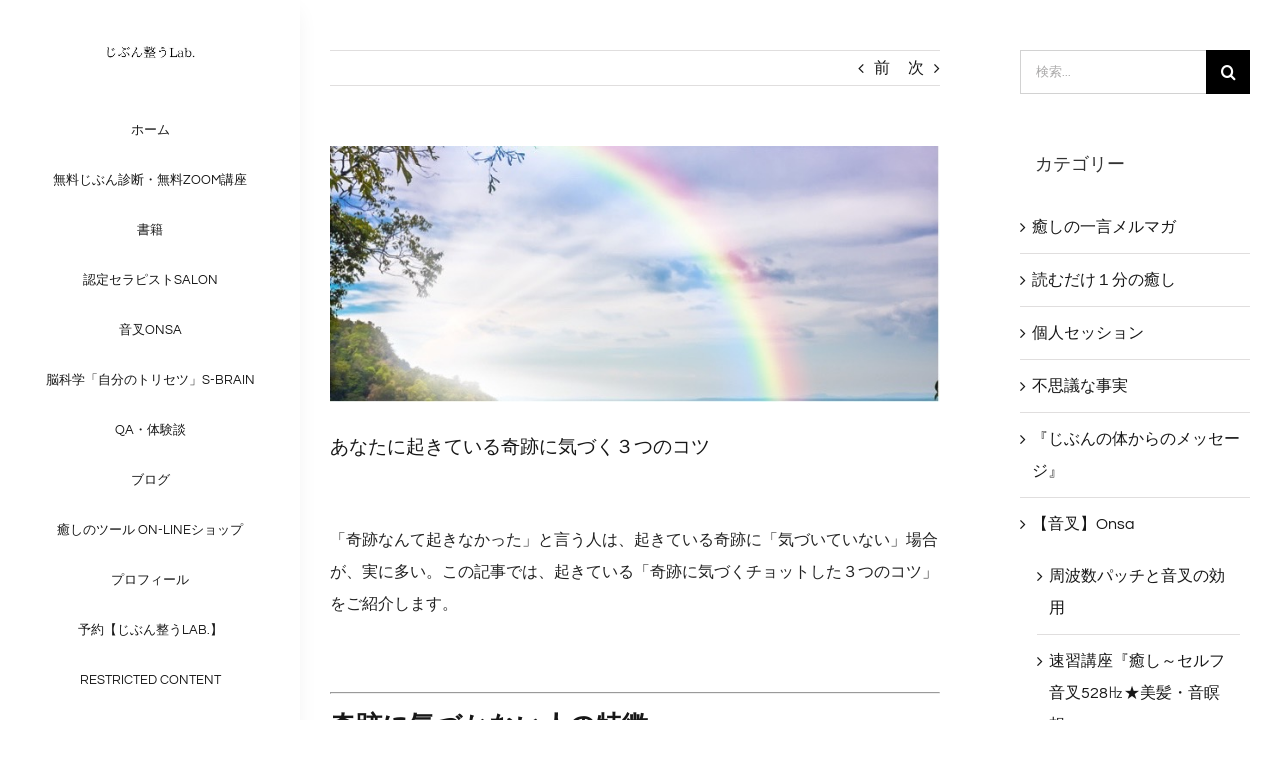

--- FILE ---
content_type: text/html; charset=UTF-8
request_url: https://jibun.mado3.com/3-2/
body_size: 21821
content:
<!DOCTYPE html>
<html class="avada-html-layout-wide avada-html-header-position-left" lang="ja" prefix="og: http://ogp.me/ns# fb: http://ogp.me/ns/fb#">
<head>
	<meta http-equiv="X-UA-Compatible" content="IE=edge" />
	<meta http-equiv="Content-Type" content="text/html; charset=utf-8"/>
	<meta name="viewport" content="width=device-width, initial-scale=1" />
	<title>あなたに起きている奇跡に気づく３つのコツ &#8211; じぶん整うLab.</title>
<meta name='robots' content='max-image-preview:large' />
<script>window._wca = window._wca || [];</script>
<link rel='dns-prefetch' href='//stats.wp.com' />
<link rel="alternate" type="application/rss+xml" title="じぶん整うLab. &raquo; フィード" href="https://jibun.mado3.com/feed/" />
<link rel="alternate" type="application/rss+xml" title="じぶん整うLab. &raquo; コメントフィード" href="https://jibun.mado3.com/comments/feed/" />
		
		
		
				<link rel="alternate" type="application/rss+xml" title="じぶん整うLab. &raquo; あなたに起きている奇跡に気づく３つのコツ のコメントのフィード" href="https://jibun.mado3.com/3-2/feed/" />
<link rel="alternate" title="oEmbed (JSON)" type="application/json+oembed" href="https://jibun.mado3.com/wp-json/oembed/1.0/embed?url=https%3A%2F%2Fjibun.mado3.com%2F3-2%2F" />
<link rel="alternate" title="oEmbed (XML)" type="text/xml+oembed" href="https://jibun.mado3.com/wp-json/oembed/1.0/embed?url=https%3A%2F%2Fjibun.mado3.com%2F3-2%2F&#038;format=xml" />

		<meta property="og:title" content="あなたに起きている奇跡に気づく３つのコツ"/>
		<meta property="og:type" content="article"/>
		<meta property="og:url" content="https://jibun.mado3.com/3-2/"/>
		<meta property="og:site_name" content="じぶん整うLab."/>
		<meta property="og:description" content="&nbsp;

「奇跡なんて起きなかった」と言う人は、起きている奇跡に「気づいていない」場合が、実に多い。この記事では、起きている「奇跡に気づくチョットした３つのコツ」をご紹介します。

&nbsp;



奇跡に気づかない人の特徴
&nbsp;

じぶんに起きている奇跡に気づけない最大の
理由は、「当たり前に感謝」が足りないこと。
（感謝の話は「パワスポに行かずに」記事に）

&nbsp;

まさに私自身が感謝の足りない
「上っ面の感謝」だけの人でした。

今でも「当たり前に感謝」、うっかり忘れます。
でも、忘れたら思い出せば大丈夫♪

この繰り返しで日々を過ごせば
「小さな奇跡」に気づけるようになって
さらに継続すると「大きな奇跡」が起こり

それでも「感謝を失念」しなければ
「人生が好転する」という仕組みだから。

繰り返すと、この仕組みの緻密さに
「畏敬の念」を抱かずにはいられなくなる。

すると、ごく自然に感謝の念が沸き起こり「全てが循環している」ことにも気づいていきます。

と、サラッと書いてますが
１人実践は難易度高なので、チョットした３つのコツをご紹介します。



奇跡に気づくコツ１～畏敬の念
「私は塵みたいな存在だから生きてる価値なんてない」と思っていた時

ある天文科学者の「宇宙における地球は塵のような存在、そこに生きていることが奇跡」というコメントを聞いて、救われたことを覚えています。

彼が言うには、毎日朝日が昇ることも、太陽系の惑星同士が衝突しないことも、天体としては奇跡だと。

「畏敬の念」を難しく考える必要はありません。
「驕り」を棄て、当たり前に感謝する「導入編」みたいなイメージです。

こうでもしないと私達人間は、図々しいので(笑)、あっという間に感謝を忘れるからです。

私の場合は「大いなる宇宙に生かされている」と感謝すると同時に「私って塵なのに、よくやってるわ～」みたいな感じです。

あなたなりの「畏敬の念」でOKです。



奇跡に気づくコツ２～現象のパッチリ観察
 

繰り返し起こる現象がないか？
「偶然で片づけない」で観察してみてください。

私の場合は、神社仏閣に行くと「必ず」雨が止み晴れる。
正直に書いてしまうと、最初に友人に指摘された時は「偶然よ～」と片付けました。

現象の解釈に「正解」を求めず目をパッチリ開けて子どものように純粋に「観察」することで「パッチリ観察」と呼んでいます。

「観察回数」と「現象化頻度」は比例するので波動関数の確率解釈から考察するのも面白そう。

簡単に言うと、「毎回100％観察すると、毎回100％晴れる」みたいなこと。(「100％観察」って深い話ですが、今回はさらっと）

最近では映画のセットみたいな現象が起きます。新幹線などの乗車中は土砂振りで降りるとパッと晴れる、曇り空でも鳥居をくぐると晴れてきて、お社につくとピカーっと晴れる、というように。
友人や家族は、もはや誰も驚かないほど。

私はこの「パッチリ観察」を始めてもうすぐ
丸７年、何事も継続は力なりですね♪

先日、京都の東寺でふと携帯を見たら、
11月11日11時11分でした。
このような些細な出来事でいいんです。

あなたの日常のパッチリ観察を続けると
必ず「気づいていない」奇跡を発見できるようになります。

&nbsp;



奇跡に気づくコツ３～周囲の人も観察
 

「高野山の三鈷の松」ってご存知ですか？
四つ葉のクローバーみたいに見つけたら奇跡や幸運が訪れると言われ、その松の
周りは、いつも人がいっぱいだそうです。

11月11日京都の東寺から３度目の訪問になる
高野山に移動したのが16時過ぎだから？
三鈷の松の周りは私達４人だけでした。

ふと見ると、足元は３本の枝だらけ(笑)
（「パワスポに行かずに～」記事の表紙画像は「茶1と緑2の３本」ですが、緑３、茶３など色んなバリエーションがありました）

私達４人は、「あったあった」「全部３本？」
と子どものように笑いながら枝を拾いました。

映像記憶がある私は、1,2回目訪問時を想起すると、「ないよ～」「迷信じゃない？」と言いながら、背中を丸めて枝を探す人達が沢山いて、松に近寄れないほどです。

前回は、「あるでしょ」と思う私達は少数派で、３本を発見出来ない人が多数でした。

今回は私達だけだったので多数派を超えて100％、こうなると３本枝だらけに。

実際、「２本ってある？」と探してもなかなか見つからない。ちなみに、他のエリアにある松は、ちゃんと？２本でした。

誤解のないように
「３本枝あると思う人」が良いという話ではありません。
私は、前回も今回も畏敬の念を感じたし、面白かった。

ココでお伝えしたいことは、「類は友を呼ぶ」と
言うように、同じ意識は「共鳴」し引き寄せ合う、

それと同様に「場のエネルギー」と「そこに居る人の意識エネルギー」も、共鳴し相互作用が起こる。
「現代科学では当たり前」のことでも日常の中で体験すると、奇跡だと気づくことがあります。

分かりづらい奇跡の場合は、「人の中にいるじぶん」を観察することがコツです。

&nbsp;



【奇跡にきづく３つのコツ】

◆コツ１～畏敬の念
自然界への畏敬の念を忘れない

◆コツ２～パッチリ観察
勘違いで片づず解釈せず純粋に観察

◆コツ３～周囲も観察
超俯瞰してじぶんの周りも観察



それでも「分からない」と思った時
「私達の誰もが、奇跡の上に成立している」
と言った天文学者の言葉を
「そうなのね」と貰っておくことにしています。

なぜなら私は
「そうじゃない、奇跡なんてない」と思って生きる人生が、辛かったからです。

「そうなのね、奇跡はあるのかもね」と思って生きる方が、幸せだと知ったからです。

あなたはどうですか？
全て一人ひとり異なるのですから
あなたの実践と継続によってのみ
真実が分かります。

&nbsp;"/>

									<meta property="og:image" content="https://jibun.mado3.com/wp-content/uploads/2021/11/niji.jpg"/>
							<style id='wp-img-auto-sizes-contain-inline-css' type='text/css'>
img:is([sizes=auto i],[sizes^="auto," i]){contain-intrinsic-size:3000px 1500px}
/*# sourceURL=wp-img-auto-sizes-contain-inline-css */
</style>
<style id='woocommerce-inline-inline-css' type='text/css'>
.woocommerce form .form-row .required { visibility: visible; }
/*# sourceURL=woocommerce-inline-inline-css */
</style>
<link rel='stylesheet' id='um_crop-css' href='https://jibun.mado3.com/wp-content/plugins/ultimate-member/assets/css/um-crop.css?ver=2.7.0' type='text/css' media='all' />
<link rel='stylesheet' id='um_modal-css' href='https://jibun.mado3.com/wp-content/plugins/ultimate-member/assets/css/um-modal.css?ver=2.7.0' type='text/css' media='all' />
<link rel='stylesheet' id='um_ui-css' href='https://jibun.mado3.com/wp-content/plugins/ultimate-member/assets/libs/jquery-ui/jquery-ui.min.css?ver=1.12.1' type='text/css' media='all' />
<link rel='stylesheet' id='um_tipsy-css' href='https://jibun.mado3.com/wp-content/plugins/ultimate-member/assets/libs/tipsy/tipsy.min.css?ver=1.0.0a' type='text/css' media='all' />
<link rel='stylesheet' id='um_raty-css' href='https://jibun.mado3.com/wp-content/plugins/ultimate-member/assets/libs/raty/um-raty.min.css?ver=2.6.0' type='text/css' media='all' />
<link rel='stylesheet' id='um_fonticons_ii-css' href='https://jibun.mado3.com/wp-content/plugins/ultimate-member/assets/libs/legacy/fonticons/fonticons-ii.min.css?ver=2.7.0' type='text/css' media='all' />
<link rel='stylesheet' id='um_fonticons_fa-css' href='https://jibun.mado3.com/wp-content/plugins/ultimate-member/assets/libs/legacy/fonticons/fonticons-fa.min.css?ver=2.7.0' type='text/css' media='all' />
<link rel='stylesheet' id='select2-css' href='https://jibun.mado3.com/wp-content/plugins/ultimate-member/assets/libs/select2/select2.min.css?ver=4.0.13' type='text/css' media='all' />
<link rel='stylesheet' id='um_styles-css' href='https://jibun.mado3.com/wp-content/plugins/ultimate-member/assets/css/um-styles.css?ver=2.7.0' type='text/css' media='all' />
<link rel='stylesheet' id='um_profile-css' href='https://jibun.mado3.com/wp-content/plugins/ultimate-member/assets/css/um-profile.css?ver=2.7.0' type='text/css' media='all' />
<link rel='stylesheet' id='um_account-css' href='https://jibun.mado3.com/wp-content/plugins/ultimate-member/assets/css/um-account.css?ver=2.7.0' type='text/css' media='all' />
<link rel='stylesheet' id='um_misc-css' href='https://jibun.mado3.com/wp-content/plugins/ultimate-member/assets/css/um-misc.css?ver=2.7.0' type='text/css' media='all' />
<link rel='stylesheet' id='um_fileupload-css' href='https://jibun.mado3.com/wp-content/plugins/ultimate-member/assets/css/um-fileupload.css?ver=2.7.0' type='text/css' media='all' />
<link rel='stylesheet' id='um_datetime-css' href='https://jibun.mado3.com/wp-content/plugins/ultimate-member/assets/css/pickadate/default.css?ver=2.7.0' type='text/css' media='all' />
<link rel='stylesheet' id='um_datetime_date-css' href='https://jibun.mado3.com/wp-content/plugins/ultimate-member/assets/css/pickadate/default.date.css?ver=2.7.0' type='text/css' media='all' />
<link rel='stylesheet' id='um_datetime_time-css' href='https://jibun.mado3.com/wp-content/plugins/ultimate-member/assets/css/pickadate/default.time.css?ver=2.7.0' type='text/css' media='all' />
<link rel='stylesheet' id='um_scrollbar-css' href='https://jibun.mado3.com/wp-content/plugins/ultimate-member/assets/css/simplebar.css?ver=2.7.0' type='text/css' media='all' />
<link rel='stylesheet' id='um_responsive-css' href='https://jibun.mado3.com/wp-content/plugins/ultimate-member/assets/css/um-responsive.css?ver=2.7.0' type='text/css' media='all' />
<link rel='stylesheet' id='um_default_css-css' href='https://jibun.mado3.com/wp-content/plugins/ultimate-member/assets/css/um-old-default.css?ver=2.7.0' type='text/css' media='all' />
<link rel='stylesheet' id='fusion-dynamic-css-css' href='https://jibun.mado3.com/wp-content/uploads/fusion-styles/beed828ecc0f96590bbd912ccce4634a.min.css?ver=3.11.2' type='text/css' media='all' />
<link rel='stylesheet' id='jetpack_css-css' href='https://jibun.mado3.com/wp-content/plugins/jetpack/css/jetpack.css?ver=12.8.2' type='text/css' media='all' />
<script type="text/template" id="tmpl-variation-template">
	<div class="woocommerce-variation-description">{{{ data.variation.variation_description }}}</div>
	<div class="woocommerce-variation-price">{{{ data.variation.price_html }}}</div>
	<div class="woocommerce-variation-availability">{{{ data.variation.availability_html }}}</div>
</script>
<script type="text/template" id="tmpl-unavailable-variation-template">
	<p>Sorry, this product is unavailable. Please choose a different combination.</p>
</script>
<script type="text/javascript" src="https://jibun.mado3.com/wp-includes/js/jquery/jquery.min.js?ver=3.7.1" id="jquery-core-js"></script>
<script defer type="text/javascript" src="https://stats.wp.com/s-202603.js" id="woocommerce-analytics-js"></script>
<script type="text/javascript" src="https://jibun.mado3.com/wp-content/plugins/ultimate-member/assets/js/um-gdpr.min.js?ver=2.7.0" id="um-gdpr-js"></script>
<link rel="https://api.w.org/" href="https://jibun.mado3.com/wp-json/" /><link rel="alternate" title="JSON" type="application/json" href="https://jibun.mado3.com/wp-json/wp/v2/posts/4683" /><link rel="EditURI" type="application/rsd+xml" title="RSD" href="https://jibun.mado3.com/xmlrpc.php?rsd" />
<meta name="generator" content="WordPress 6.9" />
<meta name="generator" content="WooCommerce 8.2.4" />
<link rel="canonical" href="https://jibun.mado3.com/3-2/" />
<link rel='shortlink' href='https://jibun.mado3.com/?p=4683' />
		<style type="text/css">
			.um_request_name {
				display: none !important;
			}
		</style>
		<style>img#wpstats{display:none}</style>
		<style type="text/css" id="css-fb-visibility">@media screen and (max-width: 640px){.fusion-no-small-visibility{display:none !important;}body .sm-text-align-center{text-align:center !important;}body .sm-text-align-left{text-align:left !important;}body .sm-text-align-right{text-align:right !important;}body .sm-flex-align-center{justify-content:center !important;}body .sm-flex-align-flex-start{justify-content:flex-start !important;}body .sm-flex-align-flex-end{justify-content:flex-end !important;}body .sm-mx-auto{margin-left:auto !important;margin-right:auto !important;}body .sm-ml-auto{margin-left:auto !important;}body .sm-mr-auto{margin-right:auto !important;}body .fusion-absolute-position-small{position:absolute;top:auto;width:100%;}.awb-sticky.awb-sticky-small{ position: sticky; top: var(--awb-sticky-offset,0); }}@media screen and (min-width: 641px) and (max-width: 1024px){.fusion-no-medium-visibility{display:none !important;}body .md-text-align-center{text-align:center !important;}body .md-text-align-left{text-align:left !important;}body .md-text-align-right{text-align:right !important;}body .md-flex-align-center{justify-content:center !important;}body .md-flex-align-flex-start{justify-content:flex-start !important;}body .md-flex-align-flex-end{justify-content:flex-end !important;}body .md-mx-auto{margin-left:auto !important;margin-right:auto !important;}body .md-ml-auto{margin-left:auto !important;}body .md-mr-auto{margin-right:auto !important;}body .fusion-absolute-position-medium{position:absolute;top:auto;width:100%;}.awb-sticky.awb-sticky-medium{ position: sticky; top: var(--awb-sticky-offset,0); }}@media screen and (min-width: 1025px){.fusion-no-large-visibility{display:none !important;}body .lg-text-align-center{text-align:center !important;}body .lg-text-align-left{text-align:left !important;}body .lg-text-align-right{text-align:right !important;}body .lg-flex-align-center{justify-content:center !important;}body .lg-flex-align-flex-start{justify-content:flex-start !important;}body .lg-flex-align-flex-end{justify-content:flex-end !important;}body .lg-mx-auto{margin-left:auto !important;margin-right:auto !important;}body .lg-ml-auto{margin-left:auto !important;}body .lg-mr-auto{margin-right:auto !important;}body .fusion-absolute-position-large{position:absolute;top:auto;width:100%;}.awb-sticky.awb-sticky-large{ position: sticky; top: var(--awb-sticky-offset,0); }}</style>	<noscript><style>.woocommerce-product-gallery{ opacity: 1 !important; }</style></noscript>
	<link rel="icon" href="https://jibun.mado3.com/wp-content/uploads/2021/08/cropped-e-32x32.jpg" sizes="32x32" />
<link rel="icon" href="https://jibun.mado3.com/wp-content/uploads/2021/08/cropped-e-192x192.jpg" sizes="192x192" />
<link rel="apple-touch-icon" href="https://jibun.mado3.com/wp-content/uploads/2021/08/cropped-e-180x180.jpg" />
<meta name="msapplication-TileImage" content="https://jibun.mado3.com/wp-content/uploads/2021/08/cropped-e-270x270.jpg" />
		<script type="text/javascript">
			var doc = document.documentElement;
			doc.setAttribute( 'data-useragent', navigator.userAgent );
		</script>
		
	<style id='global-styles-inline-css' type='text/css'>
:root{--wp--preset--aspect-ratio--square: 1;--wp--preset--aspect-ratio--4-3: 4/3;--wp--preset--aspect-ratio--3-4: 3/4;--wp--preset--aspect-ratio--3-2: 3/2;--wp--preset--aspect-ratio--2-3: 2/3;--wp--preset--aspect-ratio--16-9: 16/9;--wp--preset--aspect-ratio--9-16: 9/16;--wp--preset--color--black: #000000;--wp--preset--color--cyan-bluish-gray: #abb8c3;--wp--preset--color--white: #ffffff;--wp--preset--color--pale-pink: #f78da7;--wp--preset--color--vivid-red: #cf2e2e;--wp--preset--color--luminous-vivid-orange: #ff6900;--wp--preset--color--luminous-vivid-amber: #fcb900;--wp--preset--color--light-green-cyan: #7bdcb5;--wp--preset--color--vivid-green-cyan: #00d084;--wp--preset--color--pale-cyan-blue: #8ed1fc;--wp--preset--color--vivid-cyan-blue: #0693e3;--wp--preset--color--vivid-purple: #9b51e0;--wp--preset--color--awb-color-1: #ffffff;--wp--preset--color--awb-color-2: #f9f9fb;--wp--preset--color--awb-color-3: #e2e2e2;--wp--preset--color--awb-color-4: #e0dede;--wp--preset--color--awb-color-5: #8bc34a;--wp--preset--color--awb-color-6: #cbaa5c;--wp--preset--color--awb-color-7: #333333;--wp--preset--color--awb-color-8: #171717;--wp--preset--color--awb-color-custom-10: #65bc7b;--wp--preset--color--awb-color-custom-11: #747474;--wp--preset--color--awb-color-custom-12: #a0ce4e;--wp--preset--color--awb-color-custom-13: #f2f3f5;--wp--preset--color--awb-color-custom-14: #1d2939;--wp--preset--color--awb-color-custom-15: #222222;--wp--preset--color--awb-color-custom-16: #f2f2f2;--wp--preset--color--awb-color-custom-17: #f6f6f6;--wp--preset--color--awb-color-custom-18: #4a4e57;--wp--preset--color--awb-color-custom-1: #f96b04;--wp--preset--gradient--vivid-cyan-blue-to-vivid-purple: linear-gradient(135deg,rgb(6,147,227) 0%,rgb(155,81,224) 100%);--wp--preset--gradient--light-green-cyan-to-vivid-green-cyan: linear-gradient(135deg,rgb(122,220,180) 0%,rgb(0,208,130) 100%);--wp--preset--gradient--luminous-vivid-amber-to-luminous-vivid-orange: linear-gradient(135deg,rgb(252,185,0) 0%,rgb(255,105,0) 100%);--wp--preset--gradient--luminous-vivid-orange-to-vivid-red: linear-gradient(135deg,rgb(255,105,0) 0%,rgb(207,46,46) 100%);--wp--preset--gradient--very-light-gray-to-cyan-bluish-gray: linear-gradient(135deg,rgb(238,238,238) 0%,rgb(169,184,195) 100%);--wp--preset--gradient--cool-to-warm-spectrum: linear-gradient(135deg,rgb(74,234,220) 0%,rgb(151,120,209) 20%,rgb(207,42,186) 40%,rgb(238,44,130) 60%,rgb(251,105,98) 80%,rgb(254,248,76) 100%);--wp--preset--gradient--blush-light-purple: linear-gradient(135deg,rgb(255,206,236) 0%,rgb(152,150,240) 100%);--wp--preset--gradient--blush-bordeaux: linear-gradient(135deg,rgb(254,205,165) 0%,rgb(254,45,45) 50%,rgb(107,0,62) 100%);--wp--preset--gradient--luminous-dusk: linear-gradient(135deg,rgb(255,203,112) 0%,rgb(199,81,192) 50%,rgb(65,88,208) 100%);--wp--preset--gradient--pale-ocean: linear-gradient(135deg,rgb(255,245,203) 0%,rgb(182,227,212) 50%,rgb(51,167,181) 100%);--wp--preset--gradient--electric-grass: linear-gradient(135deg,rgb(202,248,128) 0%,rgb(113,206,126) 100%);--wp--preset--gradient--midnight: linear-gradient(135deg,rgb(2,3,129) 0%,rgb(40,116,252) 100%);--wp--preset--font-size--small: 12px;--wp--preset--font-size--medium: 20px;--wp--preset--font-size--large: 24px;--wp--preset--font-size--x-large: 42px;--wp--preset--font-size--normal: 16px;--wp--preset--font-size--xlarge: 32px;--wp--preset--font-size--huge: 48px;--wp--preset--spacing--20: 0.44rem;--wp--preset--spacing--30: 0.67rem;--wp--preset--spacing--40: 1rem;--wp--preset--spacing--50: 1.5rem;--wp--preset--spacing--60: 2.25rem;--wp--preset--spacing--70: 3.38rem;--wp--preset--spacing--80: 5.06rem;--wp--preset--shadow--natural: 6px 6px 9px rgba(0, 0, 0, 0.2);--wp--preset--shadow--deep: 12px 12px 50px rgba(0, 0, 0, 0.4);--wp--preset--shadow--sharp: 6px 6px 0px rgba(0, 0, 0, 0.2);--wp--preset--shadow--outlined: 6px 6px 0px -3px rgb(255, 255, 255), 6px 6px rgb(0, 0, 0);--wp--preset--shadow--crisp: 6px 6px 0px rgb(0, 0, 0);}:where(.is-layout-flex){gap: 0.5em;}:where(.is-layout-grid){gap: 0.5em;}body .is-layout-flex{display: flex;}.is-layout-flex{flex-wrap: wrap;align-items: center;}.is-layout-flex > :is(*, div){margin: 0;}body .is-layout-grid{display: grid;}.is-layout-grid > :is(*, div){margin: 0;}:where(.wp-block-columns.is-layout-flex){gap: 2em;}:where(.wp-block-columns.is-layout-grid){gap: 2em;}:where(.wp-block-post-template.is-layout-flex){gap: 1.25em;}:where(.wp-block-post-template.is-layout-grid){gap: 1.25em;}.has-black-color{color: var(--wp--preset--color--black) !important;}.has-cyan-bluish-gray-color{color: var(--wp--preset--color--cyan-bluish-gray) !important;}.has-white-color{color: var(--wp--preset--color--white) !important;}.has-pale-pink-color{color: var(--wp--preset--color--pale-pink) !important;}.has-vivid-red-color{color: var(--wp--preset--color--vivid-red) !important;}.has-luminous-vivid-orange-color{color: var(--wp--preset--color--luminous-vivid-orange) !important;}.has-luminous-vivid-amber-color{color: var(--wp--preset--color--luminous-vivid-amber) !important;}.has-light-green-cyan-color{color: var(--wp--preset--color--light-green-cyan) !important;}.has-vivid-green-cyan-color{color: var(--wp--preset--color--vivid-green-cyan) !important;}.has-pale-cyan-blue-color{color: var(--wp--preset--color--pale-cyan-blue) !important;}.has-vivid-cyan-blue-color{color: var(--wp--preset--color--vivid-cyan-blue) !important;}.has-vivid-purple-color{color: var(--wp--preset--color--vivid-purple) !important;}.has-black-background-color{background-color: var(--wp--preset--color--black) !important;}.has-cyan-bluish-gray-background-color{background-color: var(--wp--preset--color--cyan-bluish-gray) !important;}.has-white-background-color{background-color: var(--wp--preset--color--white) !important;}.has-pale-pink-background-color{background-color: var(--wp--preset--color--pale-pink) !important;}.has-vivid-red-background-color{background-color: var(--wp--preset--color--vivid-red) !important;}.has-luminous-vivid-orange-background-color{background-color: var(--wp--preset--color--luminous-vivid-orange) !important;}.has-luminous-vivid-amber-background-color{background-color: var(--wp--preset--color--luminous-vivid-amber) !important;}.has-light-green-cyan-background-color{background-color: var(--wp--preset--color--light-green-cyan) !important;}.has-vivid-green-cyan-background-color{background-color: var(--wp--preset--color--vivid-green-cyan) !important;}.has-pale-cyan-blue-background-color{background-color: var(--wp--preset--color--pale-cyan-blue) !important;}.has-vivid-cyan-blue-background-color{background-color: var(--wp--preset--color--vivid-cyan-blue) !important;}.has-vivid-purple-background-color{background-color: var(--wp--preset--color--vivid-purple) !important;}.has-black-border-color{border-color: var(--wp--preset--color--black) !important;}.has-cyan-bluish-gray-border-color{border-color: var(--wp--preset--color--cyan-bluish-gray) !important;}.has-white-border-color{border-color: var(--wp--preset--color--white) !important;}.has-pale-pink-border-color{border-color: var(--wp--preset--color--pale-pink) !important;}.has-vivid-red-border-color{border-color: var(--wp--preset--color--vivid-red) !important;}.has-luminous-vivid-orange-border-color{border-color: var(--wp--preset--color--luminous-vivid-orange) !important;}.has-luminous-vivid-amber-border-color{border-color: var(--wp--preset--color--luminous-vivid-amber) !important;}.has-light-green-cyan-border-color{border-color: var(--wp--preset--color--light-green-cyan) !important;}.has-vivid-green-cyan-border-color{border-color: var(--wp--preset--color--vivid-green-cyan) !important;}.has-pale-cyan-blue-border-color{border-color: var(--wp--preset--color--pale-cyan-blue) !important;}.has-vivid-cyan-blue-border-color{border-color: var(--wp--preset--color--vivid-cyan-blue) !important;}.has-vivid-purple-border-color{border-color: var(--wp--preset--color--vivid-purple) !important;}.has-vivid-cyan-blue-to-vivid-purple-gradient-background{background: var(--wp--preset--gradient--vivid-cyan-blue-to-vivid-purple) !important;}.has-light-green-cyan-to-vivid-green-cyan-gradient-background{background: var(--wp--preset--gradient--light-green-cyan-to-vivid-green-cyan) !important;}.has-luminous-vivid-amber-to-luminous-vivid-orange-gradient-background{background: var(--wp--preset--gradient--luminous-vivid-amber-to-luminous-vivid-orange) !important;}.has-luminous-vivid-orange-to-vivid-red-gradient-background{background: var(--wp--preset--gradient--luminous-vivid-orange-to-vivid-red) !important;}.has-very-light-gray-to-cyan-bluish-gray-gradient-background{background: var(--wp--preset--gradient--very-light-gray-to-cyan-bluish-gray) !important;}.has-cool-to-warm-spectrum-gradient-background{background: var(--wp--preset--gradient--cool-to-warm-spectrum) !important;}.has-blush-light-purple-gradient-background{background: var(--wp--preset--gradient--blush-light-purple) !important;}.has-blush-bordeaux-gradient-background{background: var(--wp--preset--gradient--blush-bordeaux) !important;}.has-luminous-dusk-gradient-background{background: var(--wp--preset--gradient--luminous-dusk) !important;}.has-pale-ocean-gradient-background{background: var(--wp--preset--gradient--pale-ocean) !important;}.has-electric-grass-gradient-background{background: var(--wp--preset--gradient--electric-grass) !important;}.has-midnight-gradient-background{background: var(--wp--preset--gradient--midnight) !important;}.has-small-font-size{font-size: var(--wp--preset--font-size--small) !important;}.has-medium-font-size{font-size: var(--wp--preset--font-size--medium) !important;}.has-large-font-size{font-size: var(--wp--preset--font-size--large) !important;}.has-x-large-font-size{font-size: var(--wp--preset--font-size--x-large) !important;}
/*# sourceURL=global-styles-inline-css */
</style>
</head>

<body class="wp-singular post-template-default single single-post postid-4683 single-format-standard wp-custom-logo wp-theme-Avada theme-Avada woocommerce-no-js has-sidebar fusion-image-hovers fusion-pagination-sizing fusion-button_type-flat fusion-button_span-no fusion-button_gradient-linear avada-image-rollover-circle-yes avada-image-rollover-no awbh-left fusion-body ltr fusion-sticky-header no-mobile-slidingbar avada-has-rev-slider-styles fusion-disable-outline fusion-sub-menu-fade mobile-logo-pos-center layout-wide-mode avada-has-boxed-modal-shadow-none layout-scroll-offset-full avada-has-zero-margin-offset-top side-header side-header-left menu-text-align-center fusion-woo-product-design-classic fusion-woo-shop-page-columns-3 fusion-woo-related-columns-4 fusion-woo-archive-page-columns-3 avada-has-woo-gallery-disabled woo-sale-badge-circle woo-outofstock-badge-top_bar mobile-menu-design-modern fusion-show-pagination-text fusion-header-layout-v5 avada-responsive avada-footer-fx-none avada-menu-highlight-style-bar fusion-search-form-classic fusion-main-menu-search-dropdown fusion-avatar-square avada-dropdown-styles avada-blog-layout-grid avada-blog-archive-layout-medium alternate avada-header-shadow-no avada-menu-icon-position-left avada-has-megamenu-shadow avada-has-mainmenu-dropdown-divider avada-has-pagetitle-bg-full avada-has-titlebar-hide avada-social-full-transparent avada-has-pagination-padding avada-flyout-menu-direction-fade avada-ec-views-v1" data-awb-post-id="4683">
		<a class="skip-link screen-reader-text" href="#content">Skip to content</a>

	<div id="boxed-wrapper">
		
		<div id="wrapper" class="fusion-wrapper">
			<div id="home" style="position:relative;top:-1px;"></div>
												<div class="fusion-tb-header" id="side-header"><div class="fusion-sticky-container awb-sticky-content side-header-wrapper" data-sticky-large-visibility="1" ><div class="fusion-fullwidth fullwidth-box fusion-builder-row-1 fusion-flex-container nonhundred-percent-fullwidth non-hundred-percent-height-scrolling fusion-custom-z-index" style="--awb-border-radius-top-left:0px;--awb-border-radius-top-right:0px;--awb-border-radius-bottom-right:0px;--awb-border-radius-bottom-left:0px;--awb-z-index:2005;--awb-padding-top:30px;--awb-padding-right:0px;--awb-padding-bottom:30px;--awb-padding-left:0px;--awb-padding-top-medium:15px;--awb-padding-bottom-medium:15px;--awb-padding-right-small:30px;--awb-padding-left-small:30px;--awb-flex-wrap:wrap;--awb-box-shadow:8px 0px 22px -12px rgba(0,0,0,0.07);" ><div class="fusion-builder-row fusion-row fusion-flex-align-items-stretch fusion-flex-align-content-flex-start fusion-flex-content-wrap" style="max-width:1144px;margin-left: calc(-4% / 2 );margin-right: calc(-4% / 2 );"><div class="fusion-layout-column fusion_builder_column fusion-builder-column-0 fusion_builder_column_1_1 1_1 fusion-flex-column" style="--awb-bg-size:cover;--awb-width-large:100%;--awb-margin-top-large:0px;--awb-spacing-right-large:1.92%;--awb-margin-bottom-large:0px;--awb-spacing-left-large:1.92%;--awb-width-medium:50%;--awb-order-medium:0;--awb-spacing-right-medium:3.84%;--awb-spacing-left-medium:3.84%;--awb-width-small:50%;--awb-order-small:0;--awb-spacing-right-small:3.84%;--awb-spacing-left-small:3.84%;"><div class="fusion-column-wrapper fusion-column-has-shadow fusion-flex-justify-content-center fusion-content-layout-column"><div class="fusion-image-element md-text-align-left sm-text-align-left" style="text-align:center;--awb-max-width:100px;--awb-caption-title-font-family:var(--h2_typography-font-family);--awb-caption-title-font-weight:var(--h2_typography-font-weight);--awb-caption-title-font-style:var(--h2_typography-font-style);--awb-caption-title-size:var(--h2_typography-font-size);--awb-caption-title-transform:var(--h2_typography-text-transform);--awb-caption-title-line-height:var(--h2_typography-line-height);--awb-caption-title-letter-spacing:var(--h2_typography-letter-spacing);"><span class=" fusion-imageframe imageframe-none imageframe-1 hover-type-none"><a class="fusion-no-lightbox" href="https://jibun.mado3.com/" target="_self" aria-label="S__5136390"><img decoding="async" width="300" height="130" alt="jibun" src="https://jibun.mado3.com/wp-content/uploads/2021/08/S__5136390-300x130.jpg" class="img-responsive wp-image-2899 disable-lazyload" srcset="https://jibun.mado3.com/wp-content/uploads/2021/08/S__5136390-200x86.jpg 200w, https://jibun.mado3.com/wp-content/uploads/2021/08/S__5136390.jpg 354w" sizes="(max-width: 1024px) 100vw, (max-width: 640px) 100vw, 300px" /></a></span></div></div></div><div class="fusion-layout-column fusion_builder_column fusion-builder-column-1 fusion_builder_column_1_1 1_1 fusion-flex-column" style="--awb-bg-size:cover;--awb-width-large:100%;--awb-margin-top-large:32px;--awb-spacing-right-large:1.92%;--awb-margin-bottom-large:48px;--awb-spacing-left-large:1.92%;--awb-width-medium:50%;--awb-order-medium:0;--awb-margin-top-medium:0px;--awb-spacing-right-medium:3.84%;--awb-margin-bottom-medium:0px;--awb-spacing-left-medium:3.84%;--awb-width-small:50%;--awb-order-small:0;--awb-spacing-right-small:3.84%;--awb-spacing-left-small:3.84%;"><div class="fusion-column-wrapper fusion-column-has-shadow fusion-flex-justify-content-center fusion-content-layout-column"><nav class="awb-menu awb-menu_column awb-menu_em-hover mobile-mode-collapse-to-button awb-menu_icons-top awb-menu_dc-no mobile-trigger-fullwidth-off awb-menu_mobile-toggle awb-menu_indent-left mobile-size-full-absolute loading mega-menu-loading awb-menu_desktop awb-menu_dropdown awb-menu_expand-right awb-menu_transition-fade" style="--awb-font-size:13px;--awb-text-transform:uppercase;--awb-items-padding-top:12px;--awb-items-padding-bottom:12px;--awb-color:#171717;--awb-active-color:#cbaa5c;--awb-submenu-color:#171717;--awb-submenu-sep-color:rgba(226,226,226,0);--awb-submenu-active-bg:#ffffff;--awb-submenu-active-color:#cbaa5c;--awb-submenu-text-transform:none;--awb-icons-color:#171717;--awb-icons-hover-color:#cbaa5c;--awb-main-justify-content:center;--awb-mobile-nav-button-align-hor:flex-end;--awb-mobile-color:#171717;--awb-mobile-active-bg:#cbaa5c;--awb-mobile-active-color:#ffffff;--awb-mobile-trigger-font-size:22px;--awb-mobile-nav-trigger-bottom-margin:17px;--awb-mobile-sep-color:rgba(203,170,92,0.16);--awb-mobile-justify:flex-start;--awb-mobile-caret-left:auto;--awb-mobile-caret-right:0;--awb-box-shadow:16px 24px 20px -8px rgba(0,0,0,0.03);;--awb-fusion-font-family-typography:inherit;--awb-fusion-font-style-typography:normal;--awb-fusion-font-weight-typography:400;--awb-fusion-font-family-submenu-typography:inherit;--awb-fusion-font-style-submenu-typography:normal;--awb-fusion-font-weight-submenu-typography:400;--awb-fusion-font-family-mobile-typography:inherit;--awb-fusion-font-style-mobile-typography:normal;--awb-fusion-font-weight-mobile-typography:400;" aria-label="自分整うLab.(Main Menu)" data-breakpoint="1024" data-count="0" data-transition-type="fade" data-transition-time="300"><button type="button" class="awb-menu__m-toggle" aria-expanded="false" aria-controls="menu-%e8%87%aa%e5%88%86%e6%95%b4%e3%81%86lab-main-menu"><span class="awb-menu__m-toggle-inner"><span class="collapsed-nav-text">Menu</span><span class="awb-menu__m-collapse-icon"><span class="awb-menu__m-collapse-icon-open fa-bars fas"></span><span class="awb-menu__m-collapse-icon-close fa-angle-down fas"></span></span></span></button><ul id="menu-%e8%87%aa%e5%88%86%e6%95%b4%e3%81%86lab-main-menu" class="fusion-menu awb-menu__main-ul awb-menu__main-ul_column"><li  id="menu-item-4656"  class="menu-item menu-item-type-post_type menu-item-object-page menu-item-home menu-item-4656 awb-menu__li awb-menu__main-li awb-menu__main-li_regular"  data-item-id="4656"><span class="awb-menu__main-background-default awb-menu__main-background-default_fade"></span><span class="awb-menu__main-background-active awb-menu__main-background-active_fade"></span><a  href="https://jibun.mado3.com/" class="awb-menu__main-a awb-menu__main-a_regular"><span class="menu-text">ホーム</span></a></li><li  id="menu-item-4306"  class="menu-item menu-item-type-post_type menu-item-object-page menu-item-4306 awb-menu__li awb-menu__main-li awb-menu__main-li_regular"  data-item-id="4306"><span class="awb-menu__main-background-default awb-menu__main-background-default_fade"></span><span class="awb-menu__main-background-active awb-menu__main-background-active_fade"></span><a  title="present" href="https://jibun.mado3.com/present/" class="awb-menu__main-a awb-menu__main-a_regular"><span class="menu-text">無料じぶん診断・無料zoom講座</span></a></li><li  id="menu-item-2166"  class="menu-item menu-item-type-post_type menu-item-object-page menu-item-2166 awb-menu__li awb-menu__main-li awb-menu__main-li_regular"  data-item-id="2166"><span class="awb-menu__main-background-default awb-menu__main-background-default_fade"></span><span class="awb-menu__main-background-active awb-menu__main-background-active_fade"></span><a  title="Books" href="https://jibun.mado3.com/books/" class="awb-menu__main-a awb-menu__main-a_regular"><span class="menu-text">書籍</span></a></li><li  id="menu-item-6486"  class="menu-item menu-item-type-post_type menu-item-object-page menu-item-6486 awb-menu__li awb-menu__main-li awb-menu__main-li_regular"  data-item-id="6486"><span class="awb-menu__main-background-default awb-menu__main-background-default_fade"></span><span class="awb-menu__main-background-active awb-menu__main-background-active_fade"></span><a  href="https://jibun.mado3.com/therapist/" class="awb-menu__main-a awb-menu__main-a_regular"><span class="menu-text">認定セラピストSALON</span></a></li><li  id="menu-item-4559"  class="menu-item menu-item-type-post_type menu-item-object-page menu-item-4559 awb-menu__li awb-menu__main-li awb-menu__main-li_regular"  data-item-id="4559"><span class="awb-menu__main-background-default awb-menu__main-background-default_fade"></span><span class="awb-menu__main-background-active awb-menu__main-background-active_fade"></span><a  href="https://jibun.mado3.com/workshop/" class="awb-menu__main-a awb-menu__main-a_regular"><span class="menu-text">音叉Onsa</span></a></li><li  id="menu-item-4547"  class="menu-item menu-item-type-post_type menu-item-object-page menu-item-4547 awb-menu__li awb-menu__main-li awb-menu__main-li_regular"  data-item-id="4547"><span class="awb-menu__main-background-default awb-menu__main-background-default_fade"></span><span class="awb-menu__main-background-active awb-menu__main-background-active_fade"></span><a  href="https://jibun.mado3.com/salon-plans/" class="awb-menu__main-a awb-menu__main-a_regular"><span class="menu-text">脳科学「自分のトリセツ」S-BRAIN</span></a></li><li  id="menu-item-5231"  class="menu-item menu-item-type-post_type menu-item-object-page menu-item-5231 awb-menu__li awb-menu__main-li awb-menu__main-li_regular"  data-item-id="5231"><span class="awb-menu__main-background-default awb-menu__main-background-default_fade"></span><span class="awb-menu__main-background-active awb-menu__main-background-active_fade"></span><a  href="https://jibun.mado3.com/experience_qa/" class="awb-menu__main-a awb-menu__main-a_regular"><span class="menu-text">QA・体験談</span></a></li><li  id="menu-item-2245"  class="menu-item menu-item-type-post_type menu-item-object-page menu-item-2245 awb-menu__li awb-menu__main-li awb-menu__main-li_regular"  data-item-id="2245"><span class="awb-menu__main-background-default awb-menu__main-background-default_fade"></span><span class="awb-menu__main-background-active awb-menu__main-background-active_fade"></span><a  title="blog" href="https://jibun.mado3.com/blog/" class="awb-menu__main-a awb-menu__main-a_regular"><span class="menu-text">ブログ</span></a></li><li  id="menu-item-7740"  class="menu-item menu-item-type-post_type menu-item-object-page menu-item-7740 awb-menu__li awb-menu__main-li awb-menu__main-li_regular"  data-item-id="7740"><span class="awb-menu__main-background-default awb-menu__main-background-default_fade"></span><span class="awb-menu__main-background-active awb-menu__main-background-active_fade"></span><a  href="https://jibun.mado3.com/shop/" class="awb-menu__main-a awb-menu__main-a_regular"><span class="menu-text">癒しのツール on-lineショップ</span></a></li><li  id="menu-item-2191"  class="menu-item menu-item-type-post_type menu-item-object-page menu-item-2191 awb-menu__li awb-menu__main-li awb-menu__main-li_regular"  data-item-id="2191"><span class="awb-menu__main-background-default awb-menu__main-background-default_fade"></span><span class="awb-menu__main-background-active awb-menu__main-background-active_fade"></span><a  title="Profile" href="https://jibun.mado3.com/profile/" class="awb-menu__main-a awb-menu__main-a_regular"><span class="menu-text">プロフィール</span></a></li><li  id="menu-item-2157"  class="menu-item menu-item-type-post_type menu-item-object-page menu-item-2157 awb-menu__li awb-menu__main-li awb-menu__main-li_regular"  data-item-id="2157"><span class="awb-menu__main-background-default awb-menu__main-background-default_fade"></span><span class="awb-menu__main-background-active awb-menu__main-background-active_fade"></span><a  title="Contact" href="https://jibun.mado3.com/contact/" class="awb-menu__main-a awb-menu__main-a_regular"><span class="menu-text">予約【じぶん整うLab.】</span></a></li><li  id="menu-item-6038"  class="menu-item menu-item-type-post_type menu-item-object-page menu-item-6038 awb-menu__li awb-menu__main-li awb-menu__main-li_regular"  data-item-id="6038"><span class="awb-menu__main-background-default awb-menu__main-background-default_fade"></span><span class="awb-menu__main-background-active awb-menu__main-background-active_fade"></span><a  href="https://jibun.mado3.com/members-page/" class="awb-menu__main-a awb-menu__main-a_regular"><span class="menu-text">Restricted content</span></a></li></ul></nav></div></div><div class="fusion-layout-column fusion_builder_column fusion-builder-column-2 fusion_builder_column_1_1 1_1 fusion-flex-column fusion-no-small-visibility fusion-no-medium-visibility" style="--awb-bg-size:cover;--awb-width-large:100%;--awb-margin-top-large:0px;--awb-spacing-right-large:1.92%;--awb-margin-bottom-large:20px;--awb-spacing-left-large:1.92%;--awb-width-medium:100%;--awb-order-medium:0;--awb-spacing-right-medium:1.92%;--awb-spacing-left-medium:1.92%;--awb-width-small:100%;--awb-order-small:0;--awb-spacing-right-small:1.92%;--awb-spacing-left-small:1.92%;"><div class="fusion-column-wrapper fusion-column-has-shadow fusion-flex-justify-content-space-between fusion-content-layout-column"><div style="text-align:center;"><a class="fusion-button button-flat fusion-button-default-size button-default fusion-button-default button-1 fusion-button-default-span fusion-button-default-type" style="--button_margin-top:36px;" target="_self" href="https://jibun.mado3.com/contact/"><span class="fusion-button-text fusion-button-text-right">予約する</span><span class="fusion-button-icon-divider button-icon-divider-right"><i class="fa-envelope fas" aria-hidden="true"></i></span></a></div></div></div></div></div>
</div></div>		<div id="sliders-container" class="fusion-slider-visibility">
					</div>
											
			<section class="fusion-page-title-bar fusion-tb-page-title-bar"></section>
						<main id="main" class="clearfix ">
				<div class="fusion-row" style="">

<section id="content" style="float: left;">
			<div class="single-navigation clearfix">
			<a href="https://jibun.mado3.com/pawasupo/" rel="prev">前</a>			<a href="https://jibun.mado3.com/16-1/" rel="next">次</a>		</div>
	
					<article id="post-4683" class="post post-4683 type-post status-publish format-standard has-post-thumbnail hentry category-rebound-body-mind">
						
														<div class="fusion-flexslider flexslider fusion-flexslider-loading post-slideshow fusion-post-slideshow">
				<ul class="slides">
																<li>
																																<a href="https://jibun.mado3.com/wp-content/uploads/2021/11/niji.jpg" data-rel="iLightbox[gallery4683]" title="" data-title="niji" data-caption="" aria-label="niji">
										<span class="screen-reader-text">View Larger Image</span>
										<img width="708" height="297" src="https://jibun.mado3.com/wp-content/uploads/2021/11/niji.jpg" class="attachment-full size-full lazyload wp-post-image" alt="" decoding="async" fetchpriority="high" srcset="data:image/svg+xml,%3Csvg%20xmlns%3D%27http%3A%2F%2Fwww.w3.org%2F2000%2Fsvg%27%20width%3D%27708%27%20height%3D%27297%27%20viewBox%3D%270%200%20708%20297%27%3E%3Crect%20width%3D%27708%27%20height%3D%27297%27%20fill-opacity%3D%220%22%2F%3E%3C%2Fsvg%3E" data-orig-src="https://jibun.mado3.com/wp-content/uploads/2021/11/niji.jpg" data-srcset="https://jibun.mado3.com/wp-content/uploads/2021/11/niji-200x84.jpg 200w, https://jibun.mado3.com/wp-content/uploads/2021/11/niji-400x168.jpg 400w, https://jibun.mado3.com/wp-content/uploads/2021/11/niji-600x252.jpg 600w, https://jibun.mado3.com/wp-content/uploads/2021/11/niji.jpg 708w" data-sizes="auto" />									</a>
																					</li>

																																																																																																															</ul>
			</div>
						
															<h1 class="entry-title fusion-post-title">あなたに起きている奇跡に気づく３つのコツ</h1>										<div class="post-content">
				<p>&nbsp;</p>
<p>「奇跡なんて起きなかった」と言う人は、起きている奇跡に「気づいていない」場合が、実に多い。この記事では、起きている「奇跡に気づくチョットした３つのコツ」をご紹介します。</p>
<p>&nbsp;</p>
<hr />
<h2><strong>奇跡に気づかない人の特徴</strong></h2>
<p>&nbsp;</p>
<p>じぶんに起きている奇跡に気づけない最大の<br />
理由は、「当たり前に感謝」が足りないこと。<br />
<a href="https://jibun.mado3.com/pawasupo/">（感謝の話は「パワスポに行かずに」記事に）</a></p>
<p>&nbsp;</p>
<p>まさに私自身が感謝の足りない<br />
「上っ面の感謝」だけの人でした。</p>
<p>今でも「当たり前に感謝」、うっかり忘れます。<br />
でも、忘れたら思い出せば大丈夫♪</p>
<p>この繰り返しで日々を過ごせば<br />
「小さな奇跡」に気づけるようになって<br />
さらに継続すると「大きな奇跡」が起こり</p>
<p>それでも「感謝を失念」しなければ<br />
「人生が好転する」という仕組みだから。</p>
<p>繰り返すと、この仕組みの緻密さに<br />
「畏敬の念」を抱かずにはいられなくなる。</p>
<p>すると、ごく自然に感謝の念が沸き起こり「全てが循環している」ことにも気づいていきます。</p>
<p>と、サラッと書いてますが<br />
１人実践は<strong><span style="color: #ff0000;">難易度高</span></strong>なので、チョットした３つのコツをご紹介します。</p>
<hr />
<h2><strong>奇跡に気づくコツ１～畏敬の念</strong></h2>
<p>「私は塵みたいな存在だから生きてる価値なんてない」と思っていた時</p>
<p>ある天文科学者の「宇宙における地球は塵のような存在、そこに生きていることが奇跡」というコメントを聞いて、救われたことを覚えています。</p>
<p>彼が言うには、毎日朝日が昇ることも、太陽系の惑星同士が衝突しないことも、天体としては奇跡だと。</p>
<p>「畏敬の念」を難しく考える必要はありません。<br />
「驕り」を棄て、当たり前に感謝する「導入編」みたいなイメージです。</p>
<p>こうでもしないと私達人間は、図々しいので(笑)、あっという間に感謝を忘れるからです。</p>
<p>私の場合は「大いなる宇宙に生かされている」と感謝すると同時に「私って塵なのに、よくやってるわ～」みたいな感じです。</p>
<p>あなたなりの「畏敬の念」でOKです。</p>
<hr />
<h2><strong>奇跡に気づくコツ２～現象のパッチリ観察</strong></h2>
<p><strong> </strong></p>
<p>繰り返し起こる現象がないか？<br />
「偶然で片づけない」で観察してみてください。</p>
<p>私の場合は、神社仏閣に行くと「必ず」雨が止み晴れる。<br />
正直に書いてしまうと、最初に友人に指摘された時は「偶然よ～」と片付けました。</p>
<p><span style="color: #ff0000;"><strong>現象の解釈に「正解」を求めず</strong></span>目をパッチリ開けて子どものように純粋に「観察」することで「パッチリ観察」と呼んでいます。</p>
<p>「観察回数」と「現象化頻度」は比例するので波動関数の確率解釈から考察するのも面白そう。</p>
<p>簡単に言うと、「毎回100％観察すると、毎回100％晴れる」みたいなこと。(「100％観察」って深い話ですが、今回はさらっと）</p>
<p>最近では映画のセットみたいな現象が起きます。新幹線などの乗車中は土砂振りで降りるとパッと晴れる、曇り空でも鳥居をくぐると晴れてきて、お社につくとピカーっと晴れる、というように。<br />
友人や家族は、もはや誰も驚かないほど。</p>
<p>私はこの「パッチリ観察」を始めてもうすぐ<br />
<strong><span style="color: #ff0000;">丸７年</span></strong>、何事も継続は力なりですね♪</p>
<p>先日、京都の東寺でふと携帯を見たら、<br />
11月11日11時11分でした。<br />
このような些細な出来事でいいんです。</p>
<p>あなたの日常の<strong><span style="color: #ff0000;">パッチリ観察</span></strong>を<strong><span style="color: #ff0000;">続けると<br />
</span></strong>必ず「気づいていない」奇跡を発見できるようになります。</p>
<p>&nbsp;</p>
<hr />
<h2><strong>奇跡に気づくコツ３～周囲の人も観察</strong></h2>
<p><strong> </strong></p>
<p>「高野山の三鈷の松」ってご存知ですか？<br />
四つ葉のクローバーみたいに見つけたら奇跡や幸運が訪れると言われ、その松の<br />
周りは、いつも人がいっぱいだそうです。</p>
<p>11月11日京都の東寺から３度目の訪問になる<br />
高野山に移動したのが16時過ぎだから？<br />
三鈷の松の周りは私達４人だけでした。</p>
<p>ふと見ると、足元は３本の枝だらけ(笑)<br />
（「パワスポに行かずに～」記事の表紙画像は「茶1と緑2の３本」ですが、緑３、茶３など色んなバリエーションがありました）</p>
<p>私達４人は、「あったあった」「全部３本？」<br />
と子どものように笑いながら枝を拾いました。</p>
<p>映像記憶がある私は、1,2回目訪問時を想起すると、「ないよ～」「迷信じゃない？」と言いながら、背中を丸めて枝を探す人達が沢山いて、松に近寄れないほどです。</p>
<p>前回は、「あるでしょ」と思う私達は少数派で、３本を発見出来ない人が多数でした。</p>
<p>今回は私達だけだったので多数派を超えて100％、こうなると３本枝だらけに。</p>
<p>実際、「２本ってある？」と探してもなかなか見つからない。ちなみに、他のエリアにある松は、ちゃんと？２本でした。</p>
<p>誤解のないように<br />
「３本枝あると思う人」が良いという話ではありません。<br />
私は、前回も今回も畏敬の念を感じたし、面白かった。</p>
<p>ココでお伝えしたいことは、「類は友を呼ぶ」と<br />
言うように、同じ意識は「共鳴」し引き寄せ合う、</p>
<p>それと同様に「場のエネルギー」と「そこに居る人の意識エネルギー」も、共鳴し相互作用が起こる。<br />
「現代科学では当たり前」のことでも日常の中で体験すると、奇跡だと気づくことがあります。</p>
<p>分かりづらい奇跡の場合は、「人の中にいるじぶん」を観察することがコツです。</p>
<p>&nbsp;</p>
<hr />
<p>【奇跡にきづく３つのコツ】</p>
<p><strong>◆コツ１～畏敬の念<br />
</strong>自然界への畏敬の念を忘れない</p>
<p><strong>◆コツ２～パッチリ観察<br />
</strong>勘違いで片づず解釈せず純粋に観察</p>
<p><strong>◆コツ３～周囲も観察<br />
</strong>超俯瞰してじぶんの周りも観察</p>
<hr />
<h2>それでも「分からない」と思った時</h2>
<p>「私達の誰もが、奇跡の上に成立している」<br />
と言った天文学者の言葉を<br />
「そうなのね」と貰っておくことにしています。</p>
<p>なぜなら私は<br />
「そうじゃない、奇跡なんてない」と思って生きる人生が、辛かったからです。</p>
<p>「そうなのね、奇跡はあるのかもね」と思って生きる方が、幸せだと知ったからです。</p>
<p>あなたはどうですか？<br />
全て一人ひとり異なるのですから<br />
あなたの実践と継続によってのみ<br />
真実が分かります。</p>
<p>&nbsp;</p>
							</div>

												<div class="fusion-meta-info"><div class="fusion-meta-info-wrapper"><span class="vcard rich-snippet-hidden"><span class="fn"><a href="https://jibun.mado3.com/author/ma602220/" title="ma602220 の投稿" rel="author">ma602220</a></span></span><span class="updated rich-snippet-hidden">2021-11-27T09:25:16+09:00</span><span>11月 25th, 2021</span><span class="fusion-inline-sep">|</span><a href="https://jibun.mado3.com/category/%e6%80%9d%e8%80%83%e6%b3%95/rebound-body-mind/" rel="category tag">reboundしない心と体</a><span class="fusion-inline-sep">|</span></div></div>																								<section class="related-posts single-related-posts">
					<div class="fusion-title fusion-title-size-two sep-" style="margin-top:0px;margin-bottom:20px;">
					<h2 class="title-heading-left" style="margin:0;">
						関連投稿					</h2>
					<span class="awb-title-spacer"></span>
					<div class="title-sep-container">
						<div class="title-sep sep-"></div>
					</div>
				</div>
				
	
	
	
					<div class="awb-carousel awb-swiper awb-swiper-carousel fusion-carousel-title-below-image" data-imagesize="fixed" data-metacontent="yes" data-autoplay="yes" data-touchscroll="yes" data-columns="3" data-itemmargin="2px" data-itemwidth="180" data-scrollitems="1">
		<div class="swiper-wrapper">
																		<div class="swiper-slide">
					<div class="fusion-carousel-item-wrapper">
						<div  class="fusion-image-wrapper fusion-image-size-fixed" aria-haspopup="true">
							<a href="https://jibun.mado3.com/3-dansyari/" aria-label="＃3 「捨てない断捨離」で周波数を高めよう♪">
								<img src="https://jibun.mado3.com/wp-content/uploads/2022/03/巡り茶-500x383.jpg" srcset="https://jibun.mado3.com/wp-content/uploads/2022/03/巡り茶-500x383.jpg 1x, https://jibun.mado3.com/wp-content/uploads/2022/03/巡り茶-500x383@2x.jpg 2x" width="500" height="383" alt="＃3 「捨てない断捨離」で周波数を高めよう♪" />
				</a>
							</div>
																				<h4 class="fusion-carousel-title">
								<a class="fusion-related-posts-title-link" href="https://jibun.mado3.com/3-dansyari/" target="_self" title="＃3 「捨てない断捨離」で周波数を高めよう♪">＃3 「捨てない断捨離」で周波数を高めよう♪</a>
							</h4>

							<div class="fusion-carousel-meta">
								
								<span class="fusion-date">11月 11th, 2022</span>

															</div><!-- fusion-carousel-meta -->
											</div><!-- fusion-carousel-item-wrapper -->
				</div>
															<div class="swiper-slide">
					<div class="fusion-carousel-item-wrapper">
						<div  class="fusion-image-wrapper fusion-image-size-fixed" aria-haspopup="true">
							<a href="https://jibun.mado3.com/oil-bath/" aria-label="ほっこり初秋にお薦め～オイル入浴で体質改善">
								<img src="https://jibun.mado3.com/wp-content/uploads/2022/09/81F0sdTjatL-500x383.jpg" srcset="https://jibun.mado3.com/wp-content/uploads/2022/09/81F0sdTjatL-500x383.jpg 1x, https://jibun.mado3.com/wp-content/uploads/2022/09/81F0sdTjatL-500x383@2x.jpg 2x" width="500" height="383" alt="ほっこり初秋にお薦め～オイル入浴で体質改善" />
				</a>
							</div>
																				<h4 class="fusion-carousel-title">
								<a class="fusion-related-posts-title-link" href="https://jibun.mado3.com/oil-bath/" target="_self" title="ほっこり初秋にお薦め～オイル入浴で体質改善">ほっこり初秋にお薦め～オイル入浴で体質改善</a>
							</h4>

							<div class="fusion-carousel-meta">
								
								<span class="fusion-date">9月 16th, 2022</span>

															</div><!-- fusion-carousel-meta -->
											</div><!-- fusion-carousel-item-wrapper -->
				</div>
															<div class="swiper-slide">
					<div class="fusion-carousel-item-wrapper">
						<div  class="fusion-image-wrapper fusion-image-size-fixed" aria-haspopup="true">
							<a href="https://jibun.mado3.com/tunagu/" aria-label="「バランス」より「繋げる」と上手くいく">
								<img src="https://jibun.mado3.com/wp-content/uploads/2022/06/名称未設定のデザイン-8-500x383.png" srcset="https://jibun.mado3.com/wp-content/uploads/2022/06/名称未設定のデザイン-8-500x383.png 1x, https://jibun.mado3.com/wp-content/uploads/2022/06/名称未設定のデザイン-8-500x383@2x.png 2x" width="500" height="383" alt="「バランス」より「繋げる」と上手くいく" />
				</a>
							</div>
																				<h4 class="fusion-carousel-title">
								<a class="fusion-related-posts-title-link" href="https://jibun.mado3.com/tunagu/" target="_self" title="「バランス」より「繋げる」と上手くいく">「バランス」より「繋げる」と上手くいく</a>
							</h4>

							<div class="fusion-carousel-meta">
								
								<span class="fusion-date">6月 24th, 2022</span>

															</div><!-- fusion-carousel-meta -->
											</div><!-- fusion-carousel-item-wrapper -->
				</div>
															<div class="swiper-slide">
					<div class="fusion-carousel-item-wrapper">
						<div  class="fusion-image-wrapper fusion-image-size-fixed" aria-haspopup="true">
							<a href="https://jibun.mado3.com/karada-naosu/" aria-label="仔犬に学ぶ、体の治し方～３つのコツ">
								<img src="https://jibun.mado3.com/wp-content/uploads/2022/04/nara-500x383.jpg" srcset="https://jibun.mado3.com/wp-content/uploads/2022/04/nara-500x383.jpg 1x, https://jibun.mado3.com/wp-content/uploads/2022/04/nara-500x383@2x.jpg 2x" width="500" height="383" alt="仔犬に学ぶ、体の治し方～３つのコツ" />
				</a>
							</div>
																				<h4 class="fusion-carousel-title">
								<a class="fusion-related-posts-title-link" href="https://jibun.mado3.com/karada-naosu/" target="_self" title="仔犬に学ぶ、体の治し方～３つのコツ">仔犬に学ぶ、体の治し方～３つのコツ</a>
							</h4>

							<div class="fusion-carousel-meta">
								
								<span class="fusion-date">4月 19th, 2022</span>

															</div><!-- fusion-carousel-meta -->
											</div><!-- fusion-carousel-item-wrapper -->
				</div>
															<div class="swiper-slide">
					<div class="fusion-carousel-item-wrapper">
						<div  class="fusion-image-wrapper fusion-image-size-fixed" aria-haspopup="true">
							<a href="https://jibun.mado3.com/isoge/" aria-label="「ゆっくり急いで」～忙しい時のお薦め">
								<img src="https://jibun.mado3.com/wp-content/uploads/2021/10/プロフィール-500x383.jpg" srcset="https://jibun.mado3.com/wp-content/uploads/2021/10/プロフィール-500x383.jpg 1x, https://jibun.mado3.com/wp-content/uploads/2021/10/プロフィール-500x383@2x.jpg 2x" width="500" height="383" alt="「ゆっくり急いで」～忙しい時のお薦め" />
				</a>
							</div>
																				<h4 class="fusion-carousel-title">
								<a class="fusion-related-posts-title-link" href="https://jibun.mado3.com/isoge/" target="_self" title="「ゆっくり急いで」～忙しい時のお薦め">「ゆっくり急いで」～忙しい時のお薦め</a>
							</h4>

							<div class="fusion-carousel-meta">
								
								<span class="fusion-date">4月 8th, 2022</span>

															</div><!-- fusion-carousel-meta -->
											</div><!-- fusion-carousel-item-wrapper -->
				</div>
					</div><!-- swiper-wrapper -->
					</div><!-- fusion-carousel -->
</section><!-- related-posts -->


																	</article>
	</section>
<aside id="sidebar" class="sidebar fusion-widget-area fusion-content-widget-area fusion-sidebar-right fusion-blogsidebar fusion-sticky-sidebar" style="float: right;" data="">
			<div class="fusion-sidebar-inner-content">
											
					<section id="search-2" class="widget widget_search">		<form role="search" class="searchform fusion-search-form  fusion-search-form-classic" method="get" action="https://jibun.mado3.com/">
			<div class="fusion-search-form-content">

				
				<div class="fusion-search-field search-field">
					<label><span class="screen-reader-text">検索 …</span>
													<input type="search" value="" name="s" class="s" placeholder="検索..." required aria-required="true" aria-label="検索..."/>
											</label>
				</div>
				<div class="fusion-search-button search-button">
					<input type="submit" class="fusion-search-submit searchsubmit" aria-label="検索" value="&#xf002;" />
									</div>

				
			</div>


			
		</form>
		</section><section id="categories-3" class="widget widget_categories" style="border-style: solid;border-color:transparent;border-width:0px;"><div class="heading"><h4 class="widget-title">カテゴリー</h4></div>
			<ul>
					<li class="cat-item cat-item-274"><a href="https://jibun.mado3.com/category/merumaga/">癒しの一言メルマガ</a>
</li>
	<li class="cat-item cat-item-337"><a href="https://jibun.mado3.com/category/%e8%aa%ad%e3%82%80%e3%81%a0%e3%81%91%ef%bc%91%e5%88%86%e3%81%ae%e7%99%92%e3%81%97/">読むだけ１分の癒し</a>
</li>
	<li class="cat-item cat-item-339"><a href="https://jibun.mado3.com/category/%e5%80%8b%e4%ba%ba%e3%82%bb%e3%83%83%e3%82%b7%e3%83%a7%e3%83%b3-2/">個人セッション</a>
</li>
	<li class="cat-item cat-item-327"><a href="https://jibun.mado3.com/category/%e4%b8%8d%e6%80%9d%e8%ad%b0%e3%81%aa%e4%ba%8b%e5%ae%9f/">不思議な事実</a>
</li>
	<li class="cat-item cat-item-332"><a href="https://jibun.mado3.com/category/%e3%80%8e%e3%81%98%e3%81%b6%e3%82%93%e3%81%ae%e4%bd%93%e3%81%8b%e3%82%89%e3%81%ae%e3%83%a1%e3%83%83%e3%82%bb%e3%83%bc%e3%82%b8%e3%80%8f/">『じぶんの体からのメッセージ』</a>
</li>
	<li class="cat-item cat-item-189"><a href="https://jibun.mado3.com/category/onsa/">【音叉】Onsa</a>
<ul class='children'>
	<li class="cat-item cat-item-285"><a href="https://jibun.mado3.com/category/onsa/%e5%91%a8%e6%b3%a2%e6%95%b0%e3%83%91%e3%83%83%e3%83%81/">周波数パッチと音叉の効用</a>
</li>
	<li class="cat-item cat-item-288"><a href="https://jibun.mado3.com/category/onsa/%e8%ac%9b%e5%ba%a7%e3%80%8e%e7%99%92%e3%81%97%e3%82%bb%e3%83%ab%e3%83%95%e9%9f%b3%e5%8f%89528%e3%8e%90%e2%98%85%e7%be%8e%e9%ab%aa%e3%83%bb%e9%9f%b3%e7%9e%91%e6%83%b3%e3%80%8f/">速習講座『癒し～セルフ音叉528㎐★美髪・音瞑想』</a>
</li>
	<li class="cat-item cat-item-289"><a href="https://jibun.mado3.com/category/onsa/%e8%ac%9b%e5%ba%a7%e3%80%8e%e3%82%bb%e3%83%ab%e3%83%95%e9%9f%b3%e5%8f%89136%e3%8e%90%e4%b8%8a%ef%bc%89%e2%98%85%e8%82%a9%e3%81%93%e3%82%8a%e3%83%bb%e3%83%87%e3%82%b3%e3%83%ab%e3%83%86%ef%bd%9e/">講座『セルフ音叉136㎐(上）★肩こり・デコルテ～『5時間☆骨振動講座』</a>
</li>
	<li class="cat-item cat-item-331"><a href="https://jibun.mado3.com/category/onsa/%e9%80%9f%e7%bf%92%e8%ac%9b%e5%ba%a7%e3%80%8e%e3%82%bb%e3%83%ab%e3%83%95%e9%9f%b3%e5%8f%89136hz%ef%bc%88%e4%b8%8b%ef%bc%89%e2%98%85%e8%87%aa%e5%be%8b%e7%a5%9e%e7%b5%8c%e3%83%bb%e8%a1%80%e6%b5%81/">速習講座『セルフ音叉136Hz（下）★自律神経を整える</a>
</li>
	<li class="cat-item cat-item-238"><a href="https://jibun.mado3.com/category/onsa/%e8%ac%9b%e5%ba%a7%e3%80%8e%e8%82%a9%e3%81%93%e3%82%8a%e8%a7%a3%e6%b6%88mini%e9%9f%b3%e5%8f%89%e3%80%8f/">講座『肩こり解消mini音叉』</a>
</li>
	<li class="cat-item cat-item-273"><a href="https://jibun.mado3.com/category/onsa/%e9%9f%b3%e5%8f%89%e3%81%ae%e5%8a%b9%e6%9e%9c%e3%81%a8%e7%90%86%e7%94%b1/">音叉の効果と理由</a>
</li>
	<li class="cat-item cat-item-130"><a href="https://jibun.mado3.com/category/onsa/onsa-kiso/">基礎～周波数・可聴域・骨振動など</a>
</li>
	<li class="cat-item cat-item-155"><a href="https://jibun.mado3.com/category/onsa/selfonsa-528hz/">講座『セルフ音叉528Hz』１本で６つ叶う</a>
</li>
	<li class="cat-item cat-item-169"><a href="https://jibun.mado3.com/category/onsa/room-iyasi/">講座『癒し空間に整えるmini講座』</a>
</li>
	<li class="cat-item cat-item-170"><a href="https://jibun.mado3.com/category/onsa/private-session-onsa/">個人セッション</a>
</li>
	<li class="cat-item cat-item-171"><a href="https://jibun.mado3.com/category/onsa/onsa-therapist/">認定セラピスト</a>
</li>
	<li class="cat-item cat-item-177"><a href="https://jibun.mado3.com/category/onsa/qa/">QA</a>
</li>
	<li class="cat-item cat-item-178"><a href="https://jibun.mado3.com/category/onsa/voice-onsa/">体験談・感想</a>
</li>
	<li class="cat-item cat-item-190"><a href="https://jibun.mado3.com/category/onsa/onsa-therapist-workshop/">講座『セラピスト養成』音叉10本＆問診</a>
</li>
</ul>
</li>
	<li class="cat-item cat-item-180"><a href="https://jibun.mado3.com/category/noukagaku-s-brain/">【脳科学】S-BRAIN</a>
<ul class='children'>
	<li class="cat-item cat-item-134"><a href="https://jibun.mado3.com/category/noukagaku-s-brain/voice-noukagaku/">体験談・感想</a>
</li>
	<li class="cat-item cat-item-181"><a href="https://jibun.mado3.com/category/noukagaku-s-brain/s-brain-qa/">QA</a>
</li>
	<li class="cat-item cat-item-182"><a href="https://jibun.mado3.com/category/noukagaku-s-brain/%e5%80%8b%e4%ba%ba%e3%82%bb%e3%83%83%e3%82%b7%e3%83%a7%e3%83%b3/">個人セッション</a>
</li>
	<li class="cat-item cat-item-186"><a href="https://jibun.mado3.com/category/noukagaku-s-brain/kindan-brain-workshop/">講座『禁断の脳★診断付き』</a>
</li>
	<li class="cat-item cat-item-188"><a href="https://jibun.mado3.com/category/noukagaku-s-brain/%e8%84%b3%e3%82%bf%e3%82%a4%e3%83%97%e3%81%a7%e5%88%86%e3%81%8b%e3%82%8b%e3%81%93%e3%81%a8/">脳タイプで分かること</a>
</li>
</ul>
</li>
	<li class="cat-item cat-item-183"><a href="https://jibun.mado3.com/category/free-workshop/">無料Zoom講座</a>
<ul class='children'>
	<li class="cat-item cat-item-287"><a href="https://jibun.mado3.com/category/free-workshop/%e3%80%8e%e8%82%a9%e3%81%93%e3%82%8a%e8%a7%a3%e6%b6%88%ef%bc%86%e4%bd%93%e6%84%9fup%ef%bd%9e%e9%aa%a8%e6%8c%af%e5%8b%95%e3%81%ae%e9%9f%b3%e5%8f%89%e3%81%ae%e7%a7%98%e5%af%86%e3%80%8f/">『肩こり解消＆体感UP～骨振動の音叉の秘密』</a>
</li>
	<li class="cat-item cat-item-290"><a href="https://jibun.mado3.com/category/free-workshop/%e3%80%8e%e3%82%b3%e3%82%b3%e3%83%ad%e3%81%ae%e7%96%b2%e3%82%8c%e3%82%92%e7%99%92%e3%81%99%e3%82%ab%e3%83%a9%e3%82%af%e3%83%aa%e3%80%8f/">『ココロの疲れを癒すカラクリ』</a>
</li>
	<li class="cat-item cat-item-307"><a href="https://jibun.mado3.com/category/free-workshop/%e9%a0%ad%e3%82%92%e7%b7%a9%e3%82%81%e3%82%8b%e4%bc%91%e3%81%be%e3%81%9b%e3%82%8b/">頭を緩める休ませる</a>
</li>
	<li class="cat-item cat-item-321"><a href="https://jibun.mado3.com/category/free-workshop/%e3%80%8e%e3%81%98%e3%81%b6%e3%82%93%e3%81%ae%e6%80%9d%e3%81%84%e8%be%bc%e3%81%bf%e3%81%a8%e4%bb%b2%e8%89%af%e3%81%8f%e3%81%aa%e3%82%8b%e3%81%a8%e8%b5%b7%e3%81%93%e3%82%8b%e3%81%93%e3%81%a8%e3%80%8f/">『じぶんの思い込みと仲良くなると起こること』</a>
</li>
	<li class="cat-item cat-item-326"><a href="https://jibun.mado3.com/category/free-workshop/%e4%ba%94%e6%84%9fup%e3%81%a8%e5%91%a8%e6%b3%a2%e6%95%b0%e3%82%a2%e3%83%ad%e3%83%9e/">五感UPと周波数アロマ</a>
</li>
	<li class="cat-item cat-item-224"><a href="https://jibun.mado3.com/category/free-workshop/%e3%80%8e%e8%84%b3%e7%a7%91%e5%ad%a6%e3%81%a7%e3%81%98%e3%81%b6%e3%82%93%e3%82%92%e8%a7%a3%e6%98%8e%e3%80%8f/">『脳科学でじぶんを解明』</a>
</li>
	<li class="cat-item cat-item-330"><a href="https://jibun.mado3.com/category/free-workshop/%e5%8c%bb%e5%b8%ab%e7%9b%a3%e4%bf%ae%e2%98%85%e5%85%b1%e5%90%8c%e4%bc%81%e7%94%bb%e3%80%8ediet%e3%81%ab%e3%82%82%e3%81%aa%e3%82%8b%e8%8a%b1%e7%b2%89%e7%97%87%e4%ba%88%e9%98%b2%e8%ac%9b%e5%ba%a7/">医師監修★共同企画『dietにもなる花粉症予防講座』</a>
</li>
	<li class="cat-item cat-item-231"><a href="https://jibun.mado3.com/category/free-workshop/%e9%9f%b3%e5%8f%89%e3%81%a7%e3%82%bb%e3%83%ab%e3%83%95%e3%83%a1%e3%83%b3%e3%83%86%ef%bc%86%e7%be%8e%e3%81%97%e3%81%8f%e6%95%b4%e3%81%86%e3%82%bb%e3%83%a9%e3%83%94%e3%82%b9%e3%83%88%e3%81%ab/">音叉でセルフメンテ＆美しく整うセラピストに</a>
</li>
	<li class="cat-item cat-item-262"><a href="https://jibun.mado3.com/category/free-workshop/senzai-isiki/">『暮らしに活かせる潜在意識』</a>
</li>
	<li class="cat-item cat-item-334"><a href="https://jibun.mado3.com/category/free-workshop/%e3%80%8e%e3%81%98%e3%81%b6%e3%82%93%e3%81%ae%e5%ae%b6%e3%82%92%e5%b9%b8%e3%81%9b%e7%a9%ba%e9%96%93%e3%81%ab%e6%95%b4%e3%81%88%e3%82%8b%e3%80%8f/">『じぶんの家を幸せ空間に整える』</a>
</li>
	<li class="cat-item cat-item-184"><a href="https://jibun.mado3.com/category/free-workshop/free-brain-onsa/">『音と脳の癒し』～音響医学×音叉</a>
</li>
	<li class="cat-item cat-item-185"><a href="https://jibun.mado3.com/category/free-workshop/free-puchi-fucyo/">『プチ不調解消』～体の使い方を変える</a>
</li>
	<li class="cat-item cat-item-187"><a href="https://jibun.mado3.com/category/free-workshop/onsa-free-workshop/">『響きで癒す～音叉Onsaの秘密』</a>
</li>
	<li class="cat-item cat-item-193"><a href="https://jibun.mado3.com/category/free-workshop/onsa-room/">『音叉の響きで～ 暮らし整う』</a>
</li>
</ul>
</li>
	<li class="cat-item cat-item-173"><a href="https://jibun.mado3.com/category/%e6%80%9d%e8%80%83%e6%b3%95/">思考法</a>
<ul class='children'>
	<li class="cat-item cat-item-136"><a href="https://jibun.mado3.com/category/%e6%80%9d%e8%80%83%e6%b3%95/rebound-body-mind/">reboundしない心と体</a>
</li>
	<li class="cat-item cat-item-154"><a href="https://jibun.mado3.com/category/%e6%80%9d%e8%80%83%e6%b3%95/brain-business/">ビジネス脳の鍛え方</a>
</li>
	<li class="cat-item cat-item-191"><a href="https://jibun.mado3.com/category/%e6%80%9d%e8%80%83%e6%b3%95/coaching/">コーチング＠神社仏閣</a>
</li>
</ul>
</li>
	<li class="cat-item cat-item-1"><a href="https://jibun.mado3.com/category/uncategorized/">未分類</a>
<ul class='children'>
	<li class="cat-item cat-item-335"><a href="https://jibun.mado3.com/category/uncategorized/%e8%ac%9b%e5%ba%a7%e3%80%8e%e5%ae%b6%e3%82%92%e6%95%b4%e3%81%88%e3%82%8b%e8%bf%91%e9%81%93%ef%bd%9e%e3%81%98%e3%81%b6%e3%82%93%e3%82%92%e7%9f%a5%e3%82%8b2%e6%99%82%e9%96%9320%e5%88%86%e3%80%8f/">講座『家を整える近道～じぶんを知る2時間+20分』</a>
</li>
	<li class="cat-item cat-item-338"><a href="https://jibun.mado3.com/category/uncategorized/%e5%80%8b%e4%ba%ba%e3%82%bb%e3%83%83%e3%82%b7%e3%83%a7%e3%83%b3%ef%bc%93%e5%9b%9e%e3%82%bb%e3%83%83%e3%83%88/">個人セッション３回セット</a>
</li>
	<li class="cat-item cat-item-340"><a href="https://jibun.mado3.com/category/uncategorized/%e5%8d%98%e7%99%baon-line%e8%ac%9b%e5%ba%a7/">単発on-line講座</a>
</li>
</ul>
</li>
			</ul>

			</section>
		<section id="recent-posts-2" class="widget widget_recent_entries" style="border-style: solid;border-color:transparent;border-width:0px;">
		<div class="heading"><h4 class="widget-title">最近の投稿</h4></div>
		<ul>
											<li>
					<a href="https://jibun.mado3.com/%e3%80%8c%e5%bf%83%e9%85%8d%e3%81%99%e3%82%8b%e3%81%a8%e7%97%85%e6%b0%97%e3%81%ab%e3%81%aa%e3%82%8b%e3%80%8d%e3%81%af%e5%98%98/">「心配すると病気になる」は嘘</a>
									</li>
											<li>
					<a href="https://jibun.mado3.com/%e6%97%a5%e6%9c%ac%e4%ba%ba%e3%81%ab%e5%90%88%e3%82%8f%e3%81%aa%e3%81%84%e3%82%82%e3%81%ae%e3%82%92%e9%a3%9f%e3%81%b9%e3%81%a6%e3%81%8d%e3%81%9f%e6%97%a5%e6%9c%ac%e4%ba%ba/">日本人に合わないものを食べてきた日本人</a>
									</li>
											<li>
					<a href="https://jibun.mado3.com/%e3%83%8e%e3%83%bc%e3%83%88%e3%81%ae%e9%ad%94%e6%b3%95%e3%81%ae%e3%83%81%e3%82%ab%e3%83%a9%e2%98%85%e8%aa%b0%e3%81%a7%e3%82%82%e7%b0%a1%e5%8d%98/">ノートの魔法のチカラ★誰でも簡単</a>
									</li>
					</ul>

		</section>					</div>
	</aside>
						<div class="fusion-woocommerce-quick-view-overlay"></div>
<div class="fusion-woocommerce-quick-view-container quick-view woocommerce">
	<script type="text/javascript">
		var quickViewNonce =  '106a529075';
	</script>

	<div class="fusion-wqv-close">
		<button type="button"><span class="screen-reader-text">Close product quick view</span>&times;</button>
	</div>

	<div class="fusion-wqv-loader product">
		<h2 class="product_title entry-title">タイトル</h2>
		<div class="fusion-price-rating">
			<div class="price"></div>
			<div class="star-rating"></div>
		</div>
		<div class="fusion-slider-loading"></div>
	</div>

	<div class="fusion-wqv-preview-image"></div>

	<div class="fusion-wqv-content">
		<div class="product">
			<div class="woocommerce-product-gallery"></div>

			<div class="summary entry-summary scrollable">
				<div class="summary-content"></div>
			</div>
		</div>
	</div>
</div>

					</div>  <!-- fusion-row -->
				</main>  <!-- #main -->
				
				
								
					<div class="fusion-tb-footer fusion-footer"><div class="fusion-footer-widget-area fusion-widget-area"><div class="fusion-fullwidth fullwidth-box fusion-builder-row-2 fusion-flex-container nonhundred-percent-fullwidth non-hundred-percent-height-scrolling" style="--awb-border-radius-top-left:0px;--awb-border-radius-top-right:0px;--awb-border-radius-bottom-right:0px;--awb-border-radius-bottom-left:0px;--awb-padding-top:60px;--awb-padding-bottom:40px;--awb-background-color:#1c2939;--awb-flex-wrap:wrap;" ><div class="fusion-builder-row fusion-row fusion-flex-align-items-stretch fusion-flex-content-wrap" style="max-width:1144px;margin-left: calc(-4% / 2 );margin-right: calc(-4% / 2 );"><div class="fusion-layout-column fusion_builder_column fusion-builder-column-3 fusion_builder_column_1_2 1_2 fusion-flex-column" style="--awb-bg-size:cover;--awb-width-large:50%;--awb-margin-top-large:0px;--awb-spacing-right-large:3.84%;--awb-margin-bottom-large:20px;--awb-spacing-left-large:3.84%;--awb-width-medium:50%;--awb-order-medium:0;--awb-spacing-right-medium:3.84%;--awb-spacing-left-medium:3.84%;--awb-width-small:100%;--awb-order-small:0;--awb-spacing-right-small:1.92%;--awb-spacing-left-small:1.92%;"><div class="fusion-column-wrapper fusion-column-has-shadow fusion-flex-justify-content-flex-start fusion-content-layout-column"><div class="fusion-title title fusion-title-1 fusion-title-text fusion-title-size-three" style="--awb-text-color:#ffffff;"><div class="title-sep-container title-sep-container-left fusion-no-large-visibility fusion-no-medium-visibility fusion-no-small-visibility"><div class="title-sep sep- sep-solid" style="border-color:#e0dede;"></div></div><span class="awb-title-spacer fusion-no-large-visibility fusion-no-medium-visibility fusion-no-small-visibility"></span><h3 class="fusion-title-heading title-heading-left fusion-responsive-typography-calculated" style="margin:0;--fontSize:24;line-height:1.67;">じぶん整うLab.</h3><span class="awb-title-spacer"></span><div class="title-sep-container title-sep-container-right"><div class="title-sep sep- sep-solid" style="border-color:#e0dede;"></div></div></div><ul style="--awb-size:15px;--awb-iconcolor:#cbaa5c;--awb-line-height:25.5px;--awb-icon-width:25.5px;--awb-icon-height:25.5px;--awb-icon-margin:10.5px;--awb-content-margin:36px;" class="fusion-checklist fusion-checklist-1 fusion-checklist-default type-icons"><li class="fusion-li-item" style=""><span class="icon-wrapper circle-no"><i class="fusion-li-icon fa-paper-plane fas" aria-hidden="true"></i></span><div class="fusion-li-item-content"><span style="color: #ffffff;">Email: mado3san@gmail.com</span></div></li></ul></div></div><div class="fusion-layout-column fusion_builder_column fusion-builder-column-4 fusion_builder_column_1_2 1_2 fusion-flex-column" style="--awb-bg-size:cover;--awb-width-large:50%;--awb-margin-top-large:0px;--awb-spacing-right-large:3.84%;--awb-margin-bottom-large:20px;--awb-spacing-left-large:3.84%;--awb-width-medium:50%;--awb-order-medium:0;--awb-spacing-right-medium:3.84%;--awb-spacing-left-medium:3.84%;--awb-width-small:100%;--awb-order-small:0;--awb-spacing-right-small:1.92%;--awb-spacing-left-small:1.92%;"><div class="fusion-column-wrapper fusion-column-has-shadow fusion-flex-justify-content-flex-start fusion-content-layout-column"><nav class="awb-menu awb-menu_column awb-menu_em-hover mobile-mode-collapse-to-button awb-menu_icons-left awb-menu_dc-yes mobile-trigger-fullwidth-off awb-menu_mobile-toggle awb-menu_indent-left mobile-size-full-absolute loading mega-menu-loading awb-menu_desktop awb-menu_dropdown awb-menu_expand-right awb-menu_transition-fade" style="--awb-text-transform:none;--awb-gap:16px;--awb-border-right:2px;--awb-border-bottom:2px;--awb-color:#ffffff;--awb-active-color:#cbaa5c;--awb-active-border-right:2px;--awb-active-border-bottom:2px;--awb-active-border-color:#cbaa5c;--awb-submenu-text-transform:none;--awb-icons-color:#ffffff;--awb-icons-hover-color:#cbaa5c;--awb-main-justify-content:flex-start;--awb-mobile-justify:flex-start;--awb-mobile-caret-left:auto;--awb-mobile-caret-right:0;--awb-fusion-font-family-typography:inherit;--awb-fusion-font-style-typography:normal;--awb-fusion-font-weight-typography:400;--awb-fusion-font-family-submenu-typography:inherit;--awb-fusion-font-style-submenu-typography:normal;--awb-fusion-font-weight-submenu-typography:400;--awb-fusion-font-family-mobile-typography:inherit;--awb-fusion-font-style-mobile-typography:normal;--awb-fusion-font-weight-mobile-typography:400;" aria-label="じぶん整うLab.(ForFooter)" data-breakpoint="0" data-count="1" data-transition-type="fade" data-transition-time="300"><ul id="menu-%e3%81%98%e3%81%b6%e3%82%93%e6%95%b4%e3%81%86lab-forfooter" class="fusion-menu awb-menu__main-ul awb-menu__main-ul_column"><li  id="menu-item-3155"  class="menu-item menu-item-type-post_type menu-item-object-page menu-item-home menu-item-3155 awb-menu__li awb-menu__main-li awb-menu__main-li_regular"  data-item-id="3155"><span class="awb-menu__main-background-default awb-menu__main-background-default_fade"></span><span class="awb-menu__main-background-active awb-menu__main-background-active_fade"></span><a  href="https://jibun.mado3.com/" class="awb-menu__main-a awb-menu__main-a_regular"><span class="menu-text">ホーム</span></a></li><li  id="menu-item-5073"  class="menu-item menu-item-type-post_type menu-item-object-page menu-item-5073 awb-menu__li awb-menu__main-li awb-menu__main-li_regular"  data-item-id="5073"><span class="awb-menu__main-background-default awb-menu__main-background-default_fade"></span><span class="awb-menu__main-background-active awb-menu__main-background-active_fade"></span><a  href="https://jibun.mado3.com/present/" class="awb-menu__main-a awb-menu__main-a_regular"><span class="menu-text">無料じぶん診断・無料zoom講座</span></a></li><li  id="menu-item-7741"  class="menu-item menu-item-type-post_type menu-item-object-page menu-item-7741 awb-menu__li awb-menu__main-li awb-menu__main-li_regular"  data-item-id="7741"><span class="awb-menu__main-background-default awb-menu__main-background-default_fade"></span><span class="awb-menu__main-background-active awb-menu__main-background-active_fade"></span><a  href="https://jibun.mado3.com/shop/" class="awb-menu__main-a awb-menu__main-a_regular"><span class="menu-text">癒しのツール on-lineショップ</span></a></li><li  id="menu-item-5074"  class="menu-item menu-item-type-post_type menu-item-object-page menu-item-5074 awb-menu__li awb-menu__main-li awb-menu__main-li_regular"  data-item-id="5074"><span class="awb-menu__main-background-default awb-menu__main-background-default_fade"></span><span class="awb-menu__main-background-active awb-menu__main-background-active_fade"></span><a  href="https://jibun.mado3.com/workshop/" class="awb-menu__main-a awb-menu__main-a_regular"><span class="menu-text">音叉Onsa</span></a></li><li  id="menu-item-5075"  class="menu-item menu-item-type-post_type menu-item-object-page menu-item-5075 awb-menu__li awb-menu__main-li awb-menu__main-li_regular"  data-item-id="5075"><span class="awb-menu__main-background-default awb-menu__main-background-default_fade"></span><span class="awb-menu__main-background-active awb-menu__main-background-active_fade"></span><a  href="https://jibun.mado3.com/salon-plans/" class="awb-menu__main-a awb-menu__main-a_regular"><span class="menu-text">脳科学S-BRAIN</span></a></li><li  id="menu-item-5230"  class="menu-item menu-item-type-post_type menu-item-object-page menu-item-5230 awb-menu__li awb-menu__main-li awb-menu__main-li_regular"  data-item-id="5230"><span class="awb-menu__main-background-default awb-menu__main-background-default_fade"></span><span class="awb-menu__main-background-active awb-menu__main-background-active_fade"></span><a  href="https://jibun.mado3.com/experience_qa/" class="awb-menu__main-a awb-menu__main-a_regular"><span class="menu-text">QA・体験談</span></a></li><li  id="menu-item-3166"  class="menu-item menu-item-type-post_type menu-item-object-page menu-item-3166 awb-menu__li awb-menu__main-li awb-menu__main-li_regular"  data-item-id="3166"><span class="awb-menu__main-background-default awb-menu__main-background-default_fade"></span><span class="awb-menu__main-background-active awb-menu__main-background-active_fade"></span><a  href="https://jibun.mado3.com/books/" class="awb-menu__main-a awb-menu__main-a_regular"><span class="menu-text">書籍</span></a></li><li  id="menu-item-3168"  class="menu-item menu-item-type-post_type menu-item-object-page menu-item-3168 awb-menu__li awb-menu__main-li awb-menu__main-li_regular"  data-item-id="3168"><span class="awb-menu__main-background-default awb-menu__main-background-default_fade"></span><span class="awb-menu__main-background-active awb-menu__main-background-active_fade"></span><a  href="https://jibun.mado3.com/blog/" class="awb-menu__main-a awb-menu__main-a_regular"><span class="menu-text">ブログ</span></a></li><li  id="menu-item-6487"  class="menu-item menu-item-type-post_type menu-item-object-page menu-item-6487 awb-menu__li awb-menu__main-li awb-menu__main-li_regular"  data-item-id="6487"><span class="awb-menu__main-background-default awb-menu__main-background-default_fade"></span><span class="awb-menu__main-background-active awb-menu__main-background-active_fade"></span><a  href="https://jibun.mado3.com/therapist/" class="awb-menu__main-a awb-menu__main-a_regular"><span class="menu-text">認定セラピストSALON</span></a></li><li  id="menu-item-3167"  class="menu-item menu-item-type-post_type menu-item-object-page menu-item-3167 awb-menu__li awb-menu__main-li awb-menu__main-li_regular"  data-item-id="3167"><span class="awb-menu__main-background-default awb-menu__main-background-default_fade"></span><span class="awb-menu__main-background-active awb-menu__main-background-active_fade"></span><a  href="https://jibun.mado3.com/profile/" class="awb-menu__main-a awb-menu__main-a_regular"><span class="menu-text">プロフィール</span></a></li><li  id="menu-item-3163"  class="menu-item menu-item-type-post_type menu-item-object-page menu-item-3163 awb-menu__li awb-menu__main-li awb-menu__main-li_regular"  data-item-id="3163"><span class="awb-menu__main-background-default awb-menu__main-background-default_fade"></span><span class="awb-menu__main-background-active awb-menu__main-background-active_fade"></span><a  href="https://jibun.mado3.com/contact/" class="awb-menu__main-a awb-menu__main-a_regular"><span class="menu-text">予約</span></a></li><li  id="menu-item-3164"  class="menu-item menu-item-type-post_type menu-item-object-page menu-item-privacy-policy menu-item-3164 awb-menu__li awb-menu__main-li awb-menu__main-li_regular"  data-item-id="3164"><span class="awb-menu__main-background-default awb-menu__main-background-default_fade"></span><span class="awb-menu__main-background-active awb-menu__main-background-active_fade"></span><a  href="https://jibun.mado3.com/privacy/" class="awb-menu__main-a awb-menu__main-a_regular"><span class="menu-text">プライバシーポリシー</span></a></li><li  id="menu-item-3408"  class="menu-item menu-item-type-post_type menu-item-object-page menu-item-3408 awb-menu__li awb-menu__main-li awb-menu__main-li_regular"  data-item-id="3408"><span class="awb-menu__main-background-default awb-menu__main-background-default_fade"></span><span class="awb-menu__main-background-active awb-menu__main-background-active_fade"></span><a  href="https://jibun.mado3.com/specified_commercial_transactions_law/" class="awb-menu__main-a awb-menu__main-a_regular"><span class="menu-text">特定商取引法に基づく表記</span></a></li></ul></nav></div></div></div></div><div class="fusion-fullwidth fullwidth-box fusion-builder-row-3 fusion-flex-container nonhundred-percent-fullwidth non-hundred-percent-height-scrolling" style="--link_color: rgba(255,255,255,0.8);--awb-border-radius-top-left:0px;--awb-border-radius-top-right:0px;--awb-border-radius-bottom-right:0px;--awb-border-radius-bottom-left:0px;--awb-padding-top:16px;--awb-padding-bottom:16px;--awb-padding-bottom-medium:30px;--awb-background-color:#121a26;--awb-flex-wrap:wrap;" ><div class="fusion-builder-row fusion-row fusion-flex-align-items-stretch fusion-flex-content-wrap" style="max-width:1144px;margin-left: calc(-4% / 2 );margin-right: calc(-4% / 2 );"><div class="fusion-layout-column fusion_builder_column fusion-builder-column-5 fusion_builder_column_3_5 3_5 fusion-flex-column" style="--awb-bg-size:cover;--awb-width-large:60%;--awb-margin-top-large:0px;--awb-spacing-right-large:3.2%;--awb-margin-bottom-large:0px;--awb-spacing-left-large:3.2%;--awb-width-medium:100%;--awb-order-medium:0;--awb-spacing-right-medium:1.92%;--awb-spacing-left-medium:1.92%;--awb-width-small:100%;--awb-order-small:0;--awb-spacing-right-small:1.92%;--awb-spacing-left-small:1.92%;"><div class="fusion-column-wrapper fusion-column-has-shadow fusion-flex-justify-content-center fusion-content-layout-column"><div class="fusion-text fusion-text-1 md-text-align-center sm-text-align-center" style="--awb-font-size:12px;--awb-text-color:#ffffff;"><p>© 2021 じぶん整うLab. <br />Tokyo Japan</p>
</div></div></div><div class="fusion-layout-column fusion_builder_column fusion-builder-column-6 fusion_builder_column_2_5 2_5 fusion-flex-column" style="--awb-bg-size:cover;--awb-width-large:40%;--awb-margin-top-large:0px;--awb-spacing-right-large:0%;--awb-margin-bottom-large:0px;--awb-spacing-left-large:0%;--awb-width-medium:100%;--awb-order-medium:0;--awb-spacing-right-medium:1.92%;--awb-spacing-left-medium:1.92%;--awb-width-small:100%;--awb-order-small:0;--awb-spacing-right-small:1.92%;--awb-spacing-left-small:1.92%;"><div class="fusion-column-wrapper fusion-column-has-shadow fusion-flex-justify-content-space-around fusion-content-layout-column"><div class="fusion-social-links fusion-social-links-1" style="--awb-margin-top:0px;--awb-margin-right:0px;--awb-margin-bottom:0px;--awb-margin-left:0px;--awb-alignment:center;--awb-box-border-top:0px;--awb-box-border-right:0px;--awb-box-border-bottom:0px;--awb-box-border-left:0px;--awb-icon-colors-hover:rgba(190,189,189,0.8);--awb-box-colors-hover:rgba(232,232,232,0.8);--awb-box-border-color:var(--awb-color3);--awb-box-border-color-hover:var(--awb-color4);"><div class="fusion-social-networks color-type-custom"><div class="fusion-social-networks-wrapper"><a class="fusion-social-network-icon fusion-tooltip fusion-instagram awb-icon-instagram" style="color:#bebdbd;font-size:28px;" data-placement="top" data-title="Instagram" data-toggle="tooltip" title="Instagram" aria-label="instagram" target="_blank" rel="noopener noreferrer" href="https://www.instagram.com/madoka_onoe/"></a></div></div></div></div></div></div></div>
</div></div>
					
												</div> <!-- wrapper -->
		</div> <!-- #boxed-wrapper -->
				<a class="fusion-one-page-text-link fusion-page-load-link" tabindex="-1" href="#" aria-hidden="true">Page load link</a>

		<div class="avada-footer-scripts">
			
<div id="um_upload_single" style="display:none"></div>

<div id="um_view_photo" style="display:none">

	<a href="javascript:void(0);" data-action="um_remove_modal" class="um-modal-close"
	   aria-label="写真モーダルを閉じる">
		<i class="um-faicon-times"></i>
	</a>

	<div class="um-modal-body photo">
		<div class="um-modal-photo"></div>
	</div>

</div>
<script type="speculationrules">
{"prefetch":[{"source":"document","where":{"and":[{"href_matches":"/*"},{"not":{"href_matches":["/wp-*.php","/wp-admin/*","/wp-content/uploads/*","/wp-content/*","/wp-content/plugins/*","/wp-content/themes/Avada/*","/*\\?(.+)"]}},{"not":{"selector_matches":"a[rel~=\"nofollow\"]"}},{"not":{"selector_matches":".no-prefetch, .no-prefetch a"}}]},"eagerness":"conservative"}]}
</script>
<script type="text/javascript">var fusionNavIsCollapsed=function(e){var t,n;window.innerWidth<=e.getAttribute("data-breakpoint")?(e.classList.add("collapse-enabled"),e.classList.remove("awb-menu_desktop"),e.classList.contains("expanded")||(e.setAttribute("aria-expanded","false"),window.dispatchEvent(new Event("fusion-mobile-menu-collapsed",{bubbles:!0,cancelable:!0}))),(n=e.querySelectorAll(".menu-item-has-children.expanded")).length&&n.forEach(function(e){e.querySelector(".awb-menu__open-nav-submenu_mobile").setAttribute("aria-expanded","false")})):(null!==e.querySelector(".menu-item-has-children.expanded .awb-menu__open-nav-submenu_click")&&e.querySelector(".menu-item-has-children.expanded .awb-menu__open-nav-submenu_click").click(),e.classList.remove("collapse-enabled"),e.classList.add("awb-menu_desktop"),e.setAttribute("aria-expanded","true"),null!==e.querySelector(".awb-menu__main-ul")&&e.querySelector(".awb-menu__main-ul").removeAttribute("style")),e.classList.add("no-wrapper-transition"),clearTimeout(t),t=setTimeout(()=>{e.classList.remove("no-wrapper-transition")},400),e.classList.remove("loading")},fusionRunNavIsCollapsed=function(){var e,t=document.querySelectorAll(".awb-menu");for(e=0;e<t.length;e++)fusionNavIsCollapsed(t[e])};function avadaGetScrollBarWidth(){var e,t,n,l=document.createElement("p");return l.style.width="100%",l.style.height="200px",(e=document.createElement("div")).style.position="absolute",e.style.top="0px",e.style.left="0px",e.style.visibility="hidden",e.style.width="200px",e.style.height="150px",e.style.overflow="hidden",e.appendChild(l),document.body.appendChild(e),t=l.offsetWidth,e.style.overflow="scroll",t==(n=l.offsetWidth)&&(n=e.clientWidth),document.body.removeChild(e),jQuery("html").hasClass("awb-scroll")&&10<t-n?10:t-n}fusionRunNavIsCollapsed(),window.addEventListener("fusion-resize-horizontal",fusionRunNavIsCollapsed);</script>	<script type="text/javascript">
		(function () {
			var c = document.body.className;
			c = c.replace(/woocommerce-no-js/, 'woocommerce-js');
			document.body.className = c;
		})();
	</script>
	<script type="text/javascript" src="https://jibun.mado3.com/wp-content/plugins/woocommerce/assets/js/jquery-blockui/jquery.blockUI.min.js?ver=2.7.0-wc.8.2.4" id="jquery-blockui-js"></script>
<script type="text/javascript" id="wc-add-to-cart-js-extra">
/* <![CDATA[ */
var wc_add_to_cart_params = {"ajax_url":"/wp-admin/admin-ajax.php","wc_ajax_url":"/?wc-ajax=%%endpoint%%","i18n_view_cart":"View cart","cart_url":"https://jibun.mado3.com/cart/","is_cart":"","cart_redirect_after_add":"yes"};
//# sourceURL=wc-add-to-cart-js-extra
/* ]]> */
</script>
<script type="text/javascript" src="https://jibun.mado3.com/wp-content/plugins/woocommerce/assets/js/frontend/add-to-cart.min.js?ver=8.2.4" id="wc-add-to-cart-js"></script>
<script type="text/javascript" src="https://jibun.mado3.com/wp-content/plugins/woocommerce/assets/js/js-cookie/js.cookie.min.js?ver=2.1.4-wc.8.2.4" id="js-cookie-js"></script>
<script type="text/javascript" id="woocommerce-js-extra">
/* <![CDATA[ */
var woocommerce_params = {"ajax_url":"/wp-admin/admin-ajax.php","wc_ajax_url":"/?wc-ajax=%%endpoint%%"};
//# sourceURL=woocommerce-js-extra
/* ]]> */
</script>
<script type="text/javascript" src="https://jibun.mado3.com/wp-content/plugins/woocommerce/assets/js/frontend/woocommerce.min.js?ver=8.2.4" id="woocommerce-js"></script>
<script type="text/javascript" src="https://jibun.mado3.com/wp-includes/js/underscore.min.js?ver=1.13.7" id="underscore-js"></script>
<script type="text/javascript" id="wp-util-js-extra">
/* <![CDATA[ */
var _wpUtilSettings = {"ajax":{"url":"/wp-admin/admin-ajax.php"}};
//# sourceURL=wp-util-js-extra
/* ]]> */
</script>
<script type="text/javascript" src="https://jibun.mado3.com/wp-includes/js/wp-util.min.js?ver=6.9" id="wp-util-js"></script>
<script type="text/javascript" id="wc-add-to-cart-variation-js-extra">
/* <![CDATA[ */
var wc_add_to_cart_variation_params = {"wc_ajax_url":"/?wc-ajax=%%endpoint%%","i18n_no_matching_variations_text":"Sorry, no products matched your selection. Please choose a different combination.","i18n_make_a_selection_text":"Please select some product options before adding this product to your cart.","i18n_unavailable_text":"Sorry, this product is unavailable. Please choose a different combination."};
//# sourceURL=wc-add-to-cart-variation-js-extra
/* ]]> */
</script>
<script type="text/javascript" src="https://jibun.mado3.com/wp-content/plugins/woocommerce/assets/js/frontend/add-to-cart-variation.min.js?ver=8.2.4" id="wc-add-to-cart-variation-js"></script>
<script type="text/javascript" src="https://jibun.mado3.com/wp-content/plugins/ultimate-member/assets/js/um-crop.min.js?ver=2.7.0" id="um_crop-js"></script>
<script type="text/javascript" src="https://jibun.mado3.com/wp-content/plugins/ultimate-member/assets/js/um-modal.min.js?ver=2.7.0" id="um_modal-js"></script>
<script type="text/javascript" src="https://jibun.mado3.com/wp-content/plugins/ultimate-member/assets/js/um-jquery-form.min.js?ver=2.7.0" id="um_jquery_form-js"></script>
<script type="text/javascript" src="https://jibun.mado3.com/wp-content/plugins/ultimate-member/assets/js/um-fileupload.js?ver=2.7.0" id="um_fileupload-js"></script>
<script type="text/javascript" src="https://jibun.mado3.com/wp-content/plugins/ultimate-member/assets/js/pickadate/picker.js?ver=2.7.0" id="um_datetime-js"></script>
<script type="text/javascript" src="https://jibun.mado3.com/wp-content/plugins/ultimate-member/assets/js/pickadate/picker.date.js?ver=2.7.0" id="um_datetime_date-js"></script>
<script type="text/javascript" src="https://jibun.mado3.com/wp-content/plugins/ultimate-member/assets/js/pickadate/picker.time.js?ver=2.7.0" id="um_datetime_time-js"></script>
<script type="text/javascript" src="https://jibun.mado3.com/wp-includes/js/imagesloaded.min.js?ver=5.0.0" id="imagesloaded-js"></script>
<script type="text/javascript" src="https://jibun.mado3.com/wp-includes/js/masonry.min.js?ver=4.2.2" id="masonry-js"></script>
<script type="text/javascript" src="https://jibun.mado3.com/wp-includes/js/jquery/jquery.masonry.min.js?ver=3.1.2b" id="jquery-masonry-js"></script>
<script type="text/javascript" src="https://jibun.mado3.com/wp-content/plugins/ultimate-member/assets/js/simplebar.min.js?ver=2.7.0" id="um_scrollbar-js"></script>
<script type="text/javascript" src="https://jibun.mado3.com/wp-content/plugins/ultimate-member/assets/js/um-functions.min.js?ver=2.7.0" id="um_functions-js"></script>
<script type="text/javascript" src="https://jibun.mado3.com/wp-content/plugins/ultimate-member/assets/js/um-responsive.min.js?ver=2.7.0" id="um_responsive-js"></script>
<script type="text/javascript" src="https://jibun.mado3.com/wp-includes/js/dist/hooks.min.js?ver=dd5603f07f9220ed27f1" id="wp-hooks-js"></script>
<script type="text/javascript" src="https://jibun.mado3.com/wp-content/plugins/ultimate-member/assets/js/um-conditional.min.js?ver=2.7.0" id="um_conditional-js"></script>
<script type="text/javascript" src="https://jibun.mado3.com/wp-content/plugins/ultimate-member/assets/libs/select2/select2.full.min.js?ver=4.0.13" id="um_select2_locale-js"></script>
<script type="text/javascript" src="https://jibun.mado3.com/wp-content/plugins/ultimate-member/assets/libs/tipsy/tipsy.min.js?ver=1.0.0a" id="um_tipsy-js"></script>
<script type="text/javascript" src="https://jibun.mado3.com/wp-includes/js/dist/i18n.min.js?ver=c26c3dc7bed366793375" id="wp-i18n-js"></script>
<script type="text/javascript" id="wp-i18n-js-after">
/* <![CDATA[ */
wp.i18n.setLocaleData( { 'text direction\u0004ltr': [ 'ltr' ] } );
//# sourceURL=wp-i18n-js-after
/* ]]> */
</script>
<script type="text/javascript" src="https://jibun.mado3.com/wp-content/plugins/ultimate-member/assets/libs/raty/um-raty.min.js?ver=2.6.0" id="um_raty-js"></script>
<script type="text/javascript" id="um_scripts-js-extra">
/* <![CDATA[ */
var um_scripts = {"max_upload_size":"31457280","nonce":"fbd6e95b44"};
//# sourceURL=um_scripts-js-extra
/* ]]> */
</script>
<script type="text/javascript" src="https://jibun.mado3.com/wp-content/plugins/ultimate-member/assets/js/um-scripts.min.js?ver=2.7.0" id="um_scripts-js"></script>
<script type="text/javascript" src="https://jibun.mado3.com/wp-content/plugins/ultimate-member/assets/js/um-profile.min.js?ver=2.7.0" id="um_profile-js"></script>
<script type="text/javascript" src="https://jibun.mado3.com/wp-content/plugins/ultimate-member/assets/js/um-account.min.js?ver=2.7.0" id="um_account-js"></script>
<script defer type="text/javascript" src="https://stats.wp.com/e-202603.js" id="jetpack-stats-js"></script>
<script type="text/javascript" id="jetpack-stats-js-after">
/* <![CDATA[ */
_stq = window._stq || [];
_stq.push([ "view", {v:'ext',blog:'208728711',post:'4683',tz:'9',srv:'jibun.mado3.com',j:'1:12.8.2'} ]);
_stq.push([ "clickTrackerInit", "208728711", "4683" ]);
//# sourceURL=jetpack-stats-js-after
/* ]]> */
</script>
<script type="text/javascript" src="https://jibun.mado3.com/wp-content/uploads/fusion-scripts/69fde104de6a117cc23c1155eefe2f0d.min.js?ver=3.11.2" id="fusion-scripts-js"></script>
				<script type="text/javascript">
				jQuery( document ).ready( function() {
					var ajaxurl = 'https://jibun.mado3.com/wp-admin/admin-ajax.php';
					if ( 0 < jQuery( '.fusion-login-nonce' ).length ) {
						jQuery.get( ajaxurl, { 'action': 'fusion_login_nonce' }, function( response ) {
							jQuery( '.fusion-login-nonce' ).html( response );
						});
					}
				});
				</script>
						<script type="text/javascript">
			jQuery( window ).on( 'load', function() {
				jQuery('input[name="um_request"]').val('');
			});
		</script>
			</div>

			<section class="to-top-container to-top-right" aria-labelledby="awb-to-top-label">
		<a href="#" id="toTop" class="fusion-top-top-link">
			<span id="awb-to-top-label" class="screen-reader-text">Go to Top</span>
		</a>
	</section>
		</body>
</html>
